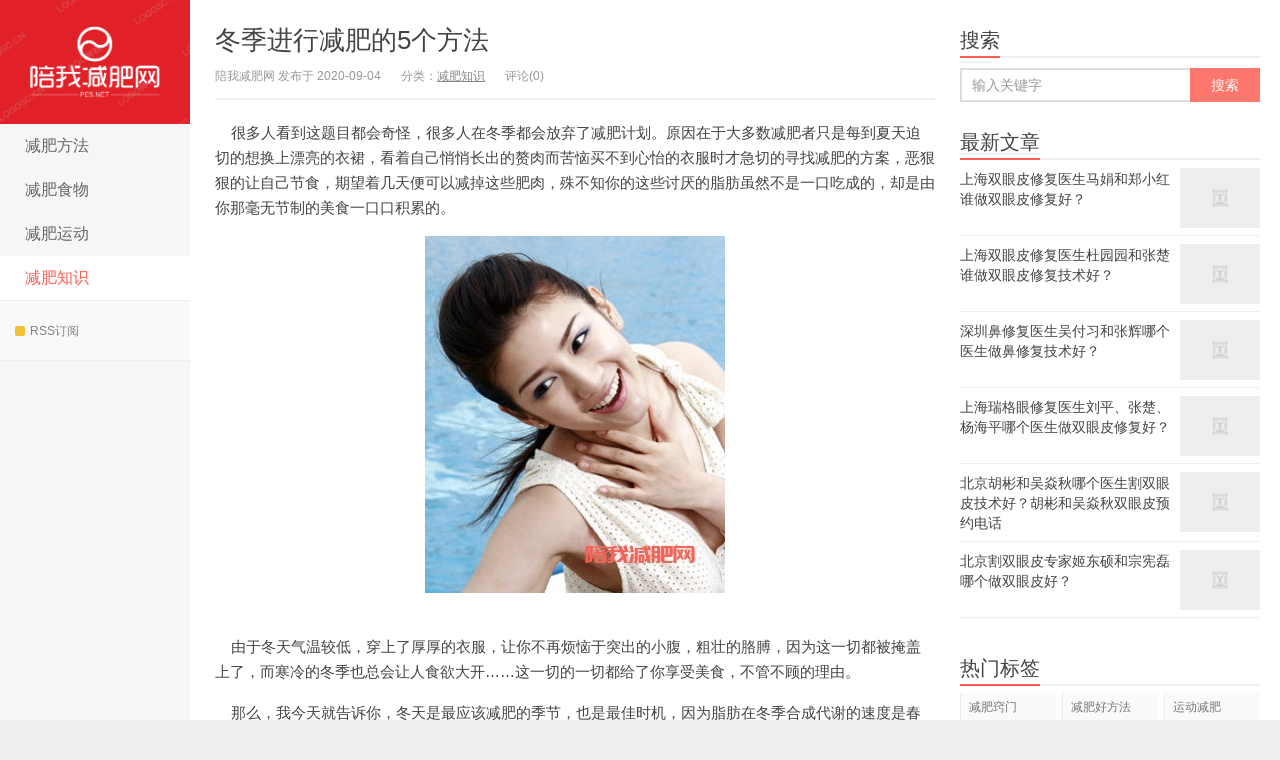

--- FILE ---
content_type: text/html; charset=UTF-8
request_url: http://www.pe5.net/article/5871.html
body_size: 7804
content:
<!DOCTYPE HTML>
<html>
<head>
<meta charset="UTF-8">
<meta http-equiv="X-UA-Compatible" content="IE=11,IE=10,IE=9,IE=8">
<meta name="viewport" content="width=device-width, initial-scale=1.0, user-scalable=0, minimum-scale=1.0, maximum-scale=1.0">
<meta http-equiv="Cache-Control" content="no-siteapp">
<title>冬季进行减肥的5个方法-陪我减肥网</title>
<link rel='dns-prefetch' href='//s.w.org' />
<link rel="alternate" type="application/rss+xml" title="陪我减肥网 &raquo; 冬季进行减肥的5个方法评论Feed" href="http://www.pe5.net/article/5871.html/feed" />
		<script type="text/javascript">
			window._wpemojiSettings = {"baseUrl":"https:\/\/s.w.org\/images\/core\/emoji\/13.0.0\/72x72\/","ext":".png","svgUrl":"https:\/\/s.w.org\/images\/core\/emoji\/13.0.0\/svg\/","svgExt":".svg","source":{"concatemoji":"http:\/\/www.pe5.net\/wp-includes\/js\/wp-emoji-release.min.js?ver=5.5.3"}};
			!function(e,a,t){var r,n,o,i,p=a.createElement("canvas"),s=p.getContext&&p.getContext("2d");function c(e,t){var a=String.fromCharCode;s.clearRect(0,0,p.width,p.height),s.fillText(a.apply(this,e),0,0);var r=p.toDataURL();return s.clearRect(0,0,p.width,p.height),s.fillText(a.apply(this,t),0,0),r===p.toDataURL()}function l(e){if(!s||!s.fillText)return!1;switch(s.textBaseline="top",s.font="600 32px Arial",e){case"flag":return!c([127987,65039,8205,9895,65039],[127987,65039,8203,9895,65039])&&(!c([55356,56826,55356,56819],[55356,56826,8203,55356,56819])&&!c([55356,57332,56128,56423,56128,56418,56128,56421,56128,56430,56128,56423,56128,56447],[55356,57332,8203,56128,56423,8203,56128,56418,8203,56128,56421,8203,56128,56430,8203,56128,56423,8203,56128,56447]));case"emoji":return!c([55357,56424,8205,55356,57212],[55357,56424,8203,55356,57212])}return!1}function d(e){var t=a.createElement("script");t.src=e,t.defer=t.type="text/javascript",a.getElementsByTagName("head")[0].appendChild(t)}for(i=Array("flag","emoji"),t.supports={everything:!0,everythingExceptFlag:!0},o=0;o<i.length;o++)t.supports[i[o]]=l(i[o]),t.supports.everything=t.supports.everything&&t.supports[i[o]],"flag"!==i[o]&&(t.supports.everythingExceptFlag=t.supports.everythingExceptFlag&&t.supports[i[o]]);t.supports.everythingExceptFlag=t.supports.everythingExceptFlag&&!t.supports.flag,t.DOMReady=!1,t.readyCallback=function(){t.DOMReady=!0},t.supports.everything||(n=function(){t.readyCallback()},a.addEventListener?(a.addEventListener("DOMContentLoaded",n,!1),e.addEventListener("load",n,!1)):(e.attachEvent("onload",n),a.attachEvent("onreadystatechange",function(){"complete"===a.readyState&&t.readyCallback()})),(r=t.source||{}).concatemoji?d(r.concatemoji):r.wpemoji&&r.twemoji&&(d(r.twemoji),d(r.wpemoji)))}(window,document,window._wpemojiSettings);
		</script>
		<style type="text/css">
img.wp-smiley,
img.emoji {
	display: inline !important;
	border: none !important;
	box-shadow: none !important;
	height: 1em !important;
	width: 1em !important;
	margin: 0 .07em !important;
	vertical-align: -0.1em !important;
	background: none !important;
	padding: 0 !important;
}
</style>
	<link rel='stylesheet' id='wp-block-library-css'  href='http://www.pe5.net/wp-includes/css/dist/block-library/style.min.css?ver=5.5.3' type='text/css' media='all' />
<link rel='stylesheet' id='main-css'  href='http://www.pe5.net/wp-content/themes/wordpress78/style.css?ver=4.1' type='text/css' media='all' />
<script type='text/javascript' src='http://www.pe5.net/wp-content/themes/wordpress78/js/jquery.js?ver=4.1' id='jquery-js'></script>
<link rel="https://api.w.org/" href="http://www.pe5.net/wp-json/" /><link rel="alternate" type="application/json" href="http://www.pe5.net/wp-json/wp/v2/posts/5871" /><link rel="EditURI" type="application/rsd+xml" title="RSD" href="http://www.pe5.net/xmlrpc.php?rsd" />
<link rel="wlwmanifest" type="application/wlwmanifest+xml" href="http://www.pe5.net/wp-includes/wlwmanifest.xml" /> 
<link rel='prev' title='11个冬季减肥秘籍' href='http://www.pe5.net/article/5868.html' />
<link rel='next' title='食物气味中存在饱腹感成分' href='http://www.pe5.net/article/5873.html' />
<link rel="canonical" href="http://www.pe5.net/article/5871.html" />
<link rel='shortlink' href='http://www.pe5.net/?p=5871' />
<link rel="alternate" type="application/json+oembed" href="http://www.pe5.net/wp-json/oembed/1.0/embed?url=http%3A%2F%2Fwww.pe5.net%2Farticle%2F5871.html" />
<link rel="alternate" type="text/xml+oembed" href="http://www.pe5.net/wp-json/oembed/1.0/embed?url=http%3A%2F%2Fwww.pe5.net%2Farticle%2F5871.html&#038;format=xml" />
<meta name="keywords" content="减肥窍门, 减肥知识">
<meta name="description" content="&nbsp;&nbsp;&nbsp;&nbsp;很多人看到这题目都会奇怪，很多人在冬季都会放弃了减肥计划。原因在于大多数减肥者只是每到夏天迫切的想换上漂亮的衣裙">
<link rel="icon" href="http://www.pe5.net/wp-content/uploads/2020/07/cropped-1-32x32.png" sizes="32x32" />
<link rel="icon" href="http://www.pe5.net/wp-content/uploads/2020/07/cropped-1-192x192.png" sizes="192x192" />
<link rel="apple-touch-icon" href="http://www.pe5.net/wp-content/uploads/2020/07/cropped-1-180x180.png" />
<meta name="msapplication-TileImage" content="http://www.pe5.net/wp-content/uploads/2020/07/cropped-1-270x270.png" />
<link rel="shortcut icon" href="http://www.pe5.net/favicon.ico">
<!--[if lt IE 9]><script src="http://www.pe5.net/wp-content/themes/wordpress78/js/html5.js"></script><![endif]-->
</head>
<body class="post-template-default single single-post postid-5871 single-format-standard search_not ui-c3">
<section class="container">
<header class="header">
	<div class="logo"><a href="http://www.pe5.net" title="陪我减肥网-减肥方式-瘦身运动-减肥食物-减肥知识">陪我减肥网</a></div>	<ul class="nav"><li id="menu-item-18" class="menu-item menu-item-type-taxonomy menu-item-object-category menu-item-18"><a href="http://www.pe5.net/article/category/jianfeifangfa">减肥方法</a></li>
<li id="menu-item-19" class="menu-item menu-item-type-taxonomy menu-item-object-category menu-item-19"><a href="http://www.pe5.net/article/category/jianfeishiwu">减肥食物</a></li>
<li id="menu-item-20" class="menu-item menu-item-type-taxonomy menu-item-object-category menu-item-20"><a href="http://www.pe5.net/article/category/jianfeiyundong">减肥运动</a></li>
<li id="menu-item-21" class="menu-item menu-item-type-taxonomy menu-item-object-category current-post-ancestor current-menu-parent current-post-parent menu-item-21"><a href="http://www.pe5.net/article/category/jianfeizhishi">减肥知识</a></li>
</ul>			<div class="feeds">
					<a class="feed feed-rss" rel="external nofollow" href="http://www.pe5.net/index.php/feed/" target="_blank"><i></i>RSS订阅</a>
			</div>
	<div class="slinks">
			</div>

	</header>
<div class="content-wrap">
	<div class="content">
				<header class="article-header">
			<h1 class="article-title"><a href="http://www.pe5.net/article/5871.html">冬季进行减肥的5个方法</a></h1>
			<ul class="article-meta">
								<li>陪我减肥网 发布于 2020-09-04</li>
				<li>分类：<a href="http://www.pe5.net/article/category/jianfeizhishi" rel="category tag">减肥知识</a></li>
								<li></li>
				<li>评论(0)</li>
				<li></li>
			</ul>
		</header>
				<article class="article-content">
		   			<p>&nbsp;&nbsp;&nbsp;&nbsp;很多人看到这题目都会奇怪，很多人在冬季都会放弃了减肥计划。原因在于大多数减肥者只是每到夏天迫切的想换上漂亮的衣裙，看着自己悄悄长出的赘肉而苦恼买不到心怡的衣服时才急切的寻找减肥的方案，恶狠狠的让自己节食，期望着几天便可以减掉这些肥肉，殊不知你的这些讨厌的脂肪虽然不是一口吃成的，却是由你那毫无节制的美食一口口积累的。 </p>
<p><img loading="lazy" class="alignnone size-full wp-image-5870" src="http://www.pe5.net/wp-content/uploads/2020/09/0056420.jpg" width="300" height="357" srcset="http://www.pe5.net/wp-content/uploads/2020/09/0056420.jpg 300w, http://www.pe5.net/wp-content/uploads/2020/09/0056420-252x300.jpg 252w" sizes="(max-width: 300px) 100vw, 300px" />&nbsp;</p>
<p>&nbsp;&nbsp;&nbsp;&nbsp;由于冬天气温较低，穿上了厚厚的衣服，让你不再烦恼于突出的小腹，粗壮的胳膊，因为这一切都被掩盖上了，而寒冷的冬季也总会让人食欲大开……这一切的一切都给了你享受美食，不管不顾的理由。 </p>
<p>&nbsp;&nbsp;&nbsp;&nbsp;那么，我今天就告诉你，冬天是最应该减肥的季节，也是最佳时机，因为脂肪在冬季合成代谢的速度是春夏季的2～4倍，而脂肪分解代谢的速度却低于春夏的10%，这无疑会导致脂肪堆积增厚，若此时不注意，那么经历了春天再到夏天，你的体重就很难减下去。很多人会有这样的经历，到了夏天就减肥，减来减去体重也许减轻了，也许在根本就没减轻多少时又到了秋天，到了冬天，好不容易减掉的一些脂肪再度回来。。就这样，年复一年，周而复始，导致你的减肥计划年年进行，年年不成功。看到这，你会明白了。是的，冬季减肥是重中之重！其实冬季减肥的方法很多，而不是通常认为的冬季很难减肥。 </p>
<p><strong>&nbsp;&nbsp;&nbsp;&nbsp;心里提醒，甩掉借口</strong> </p>
<p>&nbsp;&nbsp;&nbsp;&nbsp;当你又给自己找理由时，当你面对美食时频频伸筷子时，不妨对着镜子看看自己，是否又胖了些，若再这样一顿没关系，明天再减肥的告诉自己，到了春天自己还能不能穿下原来的裤子，是不是又要经历痛苦的减肥经历？是不是为了这一餐，在未来的一段时间而放弃所有的美食？此时，你需要告诉自己：我不要再胖了，我要在明年第一时间穿上漂亮的衣裙秀自己，让姐妹们惊呼你的身材何时发生的变化。 </p>
<p><strong>&nbsp;&nbsp;&nbsp;&nbsp;冬季进补，适可而止</strong> </p>
<p>&nbsp;&nbsp;&nbsp;&nbsp;选择冬季进补的人很多，原因在于冬季易发生各种疾病，并增加热量抵抗寒冷。可是如果这个进补没有度，没有合适的方式，那么很容易让你的脂肪一增再增。在选择进补的食物时，我们可以选择一些脂肪较少的，比如鸡肉和蘑菇，鸭肉于板栗，羊肉和冬瓜，狗肉和豆腐等等。。而即使这样，你也不必吃进去过多，或者经常食用，另外减肥的朋友可以把这些进补的食物放在中午食用。 </p>
<p><strong>&nbsp;&nbsp;&nbsp;&nbsp;减少聚餐，清淡饮食</strong> </p>
<p>&nbsp;&nbsp;&nbsp;&nbsp;不要因为冬天气温较低就放弃了营养又美味的蔬菜类，而多吃肉类 ，尤其是很多人觉得冬季较冷不应再吃凉拌菜。其实在冬季更应该多吃蔬菜，现在的菜式上有很大的选择，几乎所有的青菜都可以买到，蔬菜不仅可以让我们减少脂肪的收入，还可以让赶走冬季的干燥，让你的皮肤看起来更加光彩照人，其所含的各种营养素 更是可以帮助你预防感冒，如维生素C等。另外蔬菜里面所富含的膳食纤维可以降低血脂浓度，还可帮助清除体内垃圾和油脂，平衡酸碱度，是减肥美容健体的最佳食物。 </p>
<p>&nbsp;&nbsp;&nbsp;&nbsp;除此之外，要多喝点热水，加速体内的代谢功能，促进肠蠕动，让你保持皮肤滋润，帮助瘦身，增加免疫力。适量的补充水果。 </p>
<p><strong>&nbsp;&nbsp;&nbsp;&nbsp;增加运动，增加代谢</strong> </p>
<p>&nbsp;&nbsp;&nbsp;&nbsp;冬季人体的代谢率开始降低，如果你此时再放弃运动，那么势必会让你的脂肪舒服的在你体内安营扎寨。所以你要做的不是停止运动，而是适当的增加，由每天的至少30分钟增加到40分钟以上。这样才会让你加快你的代谢率，并加速燃烧脂肪。。也会让你在这个寒冷的冬天增加些温度，增强免疫力及心肺功能。使你可以健康的瘦身，线条更加匀称美丽，气色红润有光泽。 </p>
<p>&nbsp;&nbsp;&nbsp;&nbsp;最佳办法：每天早上慢跑或者快走40分钟以上，找个同伴一起，这样会变得有趣味的多，有了相互监督，也会让你更有动力。看完了这些，是不是很容易呢？那么，你还在等什么呢，告别肥胖就从这个冬天开始吧。</p>
<p class="post-copyright">未经允许不得转载：<a href="http://www.pe5.net">陪我减肥网</a> &raquo; <a href="http://www.pe5.net/article/5871.html">冬季进行减肥的5个方法</a></p>					</article>
						<div class="article-social">
								</div>
		<div class="action-share bdsharebuttonbox">
			分享到：<a class="bds_qzone" data-cmd="qzone"></a><a class="bds_tsina" data-cmd="tsina"></a><a class="bds_weixin" data-cmd="weixin"></a><a class="bds_tqq" data-cmd="tqq"></a><a class="bds_sqq" data-cmd="sqq"></a><a class="bds_bdhome" data-cmd="bdhome"></a><a class="bds_tqf" data-cmd="tqf"></a><a class="bds_renren" data-cmd="renren"></a><a class="bds_diandian" data-cmd="diandian"></a><a class="bds_youdao" data-cmd="youdao"></a><a class="bds_ty" data-cmd="ty"></a><a class="bds_kaixin001" data-cmd="kaixin001"></a><a class="bds_taobao" data-cmd="taobao"></a><a class="bds_douban" data-cmd="douban"></a><a class="bds_fbook" data-cmd="fbook"></a><a class="bds_twi" data-cmd="twi"></a><a class="bds_mail" data-cmd="mail"></a><a class="bds_copy" data-cmd="copy"></a><a class="bds_more" data-cmd="more">更多</a> (<a class="bds_count" data-cmd="count"></a>)		</div>
		<div class="article-tags">
			标签：<a href="http://www.pe5.net/article/tag/%e5%87%8f%e8%82%a5%e7%aa%8d%e9%97%a8" rel="tag">减肥窍门</a>		</div>
		<nav class="article-nav">
			<span class="article-nav-prev">上一篇<br><a href="http://www.pe5.net/article/5868.html" rel="prev">11个冬季减肥秘籍</a></span>
			<span class="article-nav-next">下一篇<br><a href="http://www.pe5.net/article/5873.html" rel="next">食物气味中存在饱腹感成分</a></span>
		</nav>
				<div class="relates relates-model-thumb"><h3 class="title"><strong>相关推荐</strong></h3><ul><li><a href="http://www.pe5.net/article/6737.html"><span><img data-original="http://www.pe5.net/wp-content/uploads/2020/09/2f5c415dc24f06e50026114404192b87.jpg" class="thumb"/></span>绷带减肥 勒出的全都是水</a></li><li><a href="http://www.pe5.net/article/6729.html"><span><img data-original="http://www.pe5.net/wp-content/themes/wordpress78/images/thumbnail.png" class="thumb"/></span>减肥方法一对一 找准合适的</a></li><li><a href="http://www.pe5.net/article/6734.html"><span><img data-original="http://www.pe5.net/wp-content/uploads/2020/09/1ae8a2b8b7352c649fc81d72716fc139.jpg" class="thumb"/></span>10大原因 减肥效果总不明显</a></li><li><a href="http://www.pe5.net/article/6727.html"><span><img data-original="http://www.pe5.net/wp-content/uploads/2020/09/77c2988645cbb8be753c4ad6205ea6c8.jpg" class="thumb"/></span>生活减肥三个有效偏方</a></li><li><a href="http://www.pe5.net/article/6724.html"><span><img data-original="http://www.pe5.net/wp-content/themes/wordpress78/images/thumbnail.png" class="thumb"/></span>女大学生因减肥患上贪食症</a></li><li><a href="http://www.pe5.net/article/6725.html"><span><img data-original="http://www.pe5.net/wp-content/themes/wordpress78/images/thumbnail.png" class="thumb"/></span>肥胖主因是遗传 多运动可减肥</a></li><li><a href="http://www.pe5.net/article/6719.html"><span><img data-original="http://www.pe5.net/wp-content/uploads/2020/09/3c16618de1da08adf2452cc3be1bb7ce.jpg" class="thumb"/></span>5种方法让你真正提高代谢速度 变成易瘦体质</a></li><li><a href="http://www.pe5.net/article/6722.html"><span><img data-original="http://www.pe5.net/wp-content/uploads/2020/09/1d4d2b75e1bc4d0ca73cc4cd943b6f65.jpg" class="thumb"/></span>一个月减十斤的瘦身规则 做到就能瘦</a></li></ul></div>							</div>
</div>
<aside class="sidebar">	
<div class="widget widget_searchbox"><h3 class="title"><strong>搜索</strong></h3><form method="get" class="search-form" action="http://www.pe5.net/" ><input class="form-control" name="s" type="text" placeholder="输入关键字" value=""><input class="btn" type="submit" value="搜索"></form></div><div class="widget widget_postlist"><h3 class="title"><strong>最新文章</strong></h3><ul class="items-01">		<li><a href="http://www.pe5.net/article/15164.html"><span class="thumbnail"><img data-original="" class="thumb"/></span><span class="text">上海双眼皮修复医生马娟和郑小红谁做双眼皮修复好？</span></a></li>
				<li><a href="http://www.pe5.net/article/15162.html"><span class="thumbnail"><img data-original="" class="thumb"/></span><span class="text">上海双眼皮修复医生杜园园和张楚谁做双眼皮修复技术好？</span></a></li>
				<li><a href="http://www.pe5.net/article/15160.html"><span class="thumbnail"><img data-original="" class="thumb"/></span><span class="text">深圳鼻修复医生吴付习和张辉哪个医生做鼻修复技术好？</span></a></li>
				<li><a href="http://www.pe5.net/article/15158.html"><span class="thumbnail"><img data-original="" class="thumb"/></span><span class="text">上海瑞格眼修复医生刘平、张楚、杨海平哪个医生做双眼皮修复好？</span></a></li>
				<li><a href="http://www.pe5.net/article/15156.html"><span class="thumbnail"><img data-original="" class="thumb"/></span><span class="text">北京胡彬和吴焱秋哪个医生割双眼皮技术好？胡彬和吴焱秋双眼皮预约电话</span></a></li>
				<li><a href="http://www.pe5.net/article/15154.html"><span class="thumbnail"><img data-original="" class="thumb"/></span><span class="text">北京割双眼皮专家姬东硕和宗宪磊哪个做双眼皮好？</span></a></li>
		</ul></div><div class="widget widget_tags"><h3 class="title"><strong>热门标签</strong></h3><ul class="widget_tags_inner"><li><a title="929个话题" href="http://www.pe5.net/article/tag/%e5%87%8f%e8%82%a5%e7%aa%8d%e9%97%a8">减肥窍门</a></li><li><a title="645个话题" href="http://www.pe5.net/article/tag/%e5%87%8f%e8%82%a5%e5%a5%bd%e6%96%b9%e6%b3%95">减肥好方法</a></li><li><a title="509个话题" href="http://www.pe5.net/article/tag/%e8%bf%90%e5%8a%a8%e5%87%8f%e8%82%a5">运动减肥</a></li><li><a title="502个话题" href="http://www.pe5.net/article/tag/%e9%a5%ae%e9%a3%9f%e5%87%8f%e8%82%a5">饮食减肥</a></li><li><a title="428个话题" href="http://www.pe5.net/article/tag/%e5%87%8f%e8%82%a5%e5%b8%b8%e8%af%86">减肥常识</a></li><li><a title="348个话题" href="http://www.pe5.net/article/tag/%e5%81%a5%e5%ba%b7%e5%87%8f%e8%82%a5">健康减肥</a></li><li><a title="220个话题" href="http://www.pe5.net/article/tag/%e5%87%8f%e8%82%a5%e8%8f%9c%e8%b0%b1">减肥菜谱</a></li><li><a title="41个话题" href="http://www.pe5.net/article/tag/%e5%87%8f%e8%82%a5%e6%96%b9%e6%b3%95">减肥方法</a></li><li><a title="23个话题" href="http://www.pe5.net/article/tag/%e5%87%8f%e8%82%a5%e9%a3%9f%e8%b0%b1">减肥食谱</a></li><li><a title="19个话题" href="http://www.pe5.net/article/tag/%e5%bf%ab%e9%80%9f%e7%98%a6%e8%ba%ab">快速瘦身</a></li><li><a title="19个话题" href="http://www.pe5.net/article/tag/%e8%b7%91%e6%ad%a5%e5%87%8f%e8%82%a5">跑步减肥</a></li><li><a title="19个话题" href="http://www.pe5.net/article/tag/%e5%87%8f%e8%82%a5%e6%97%a9%e9%a4%90">减肥早餐</a></li><li><a title="18个话题" href="http://www.pe5.net/article/tag/%e5%86%ac%e5%ad%a3%e5%87%8f%e8%82%a5%e6%96%b9%e6%b3%95">冬季减肥方法</a></li><li><a title="18个话题" href="http://www.pe5.net/article/tag/%e8%b7%b3%e7%bb%b3%e5%87%8f%e8%82%a5">跳绳减肥</a></li><li><a title="17个话题" href="http://www.pe5.net/article/tag/%e5%a4%8f%e5%ad%a3%e5%87%8f%e8%82%a5%e6%96%b9%e6%b3%95">夏季减肥方法</a></li><li><a title="16个话题" href="http://www.pe5.net/article/tag/%e5%87%8f%e8%82%a5%e6%99%9a%e9%a4%90">减肥晚餐</a></li><li><a title="11个话题" href="http://www.pe5.net/article/tag/%e5%87%8f%e8%82%a5%e5%8d%88%e9%a4%90">减肥午餐</a></li><li><a title="10个话题" href="http://www.pe5.net/article/tag/%e6%b8%b8%e6%b3%b3%e5%87%8f%e8%82%a5">游泳减肥</a></li><li><a title="10个话题" href="http://www.pe5.net/article/tag/%e5%87%8f%e8%82%a5%e9%a3%9f%e7%89%a9">减肥食物</a></li><li><a title="6个话题" href="http://www.pe5.net/article/tag/%e6%8c%89%e6%91%a9%e5%87%8f%e8%82%a5">按摩减肥</a></li><li><a title="4个话题" href="http://www.pe5.net/article/tag/%e5%87%8f%e8%82%a5%e8%af%af%e5%8c%ba">减肥误区</a></li><li><a title="4个话题" href="http://www.pe5.net/article/tag/%e4%b8%ad%e5%b9%b4%e5%87%8f%e8%82%a5">中年减肥</a></li><li><a title="4个话题" href="http://www.pe5.net/article/tag/%e4%b8%ad%e5%b9%b4%e5%87%8f%e8%82%a5%e6%96%b9%e6%b3%95">中年减肥方法</a></li><li><a title="4个话题" href="http://www.pe5.net/article/tag/%e7%98%a6%e8%85%b0%e6%96%b9%e6%b3%95">瘦腰方法</a></li></ul></div><div class="widget widget_text">			<div class="textwidget"><p><script type="text/javascript" src="//js.users.51.la/20976145.js"></script></p>
</div>
		</div></aside><footer class="footer">
    &copy; 2026 <a href="http://www.pe5.net">陪我减肥网</a> &nbsp; 本站所有内容均来自网络，有关侵权删帖等问题请发送邮件至：10860328#qq.com；网站出租出售广告业务合作请咨询QQ：10860328 &nbsp; <a href="http://www.pe5.net/sitemap.xml">网站地图</a>
    </footer>
</section>

<script>
window.jui = {
	uri: 'http://www.pe5.net/wp-content/themes/wordpress78',
	roll: '1 2',
	ajaxpager: '0'
}
</script>
<script type='text/javascript' src='http://www.pe5.net/wp-content/themes/wordpress78/js/bootstrap.js?ver=4.1' id='_bootstrap-js'></script>
<script type='text/javascript' src='http://www.pe5.net/wp-content/themes/wordpress78/js/custom.js?ver=4.1' id='_custom-js'></script>
<script type='text/javascript' src='http://www.pe5.net/wp-includes/js/wp-embed.min.js?ver=5.5.3' id='wp-embed-js'></script>
</body>
</html>

--- FILE ---
content_type: text/css
request_url: http://www.pe5.net/wp-content/themes/wordpress78/style.css?ver=4.1
body_size: 19277
content:
/* 
	Theme Name: xiu
  Theme URL: http://www.daqianduan.com/theme/xiu/
  Description: xiu主题（付费） 技术支持：<a href="http://www.daqianduan.com">大前端</a>
  Author: 浩子
  Author URI: http://www.daqianduan.com
  Version: 4.1
*/

html{font-family:sans-serif;-webkit-text-size-adjust:100%;-ms-text-size-adjust:100%}body{margin:0}article,aside,details,figcaption,figure,footer,header,hgroup,main,nav,section,summary{display:block}audio,canvas,progress,video{display:inline-block;vertical-align:baseline}audio:not([controls]){display:none;height:0}[hidden],template{display:none}a{background:transparent}a:active,a:hover{outline:0}abbr[title]{border-bottom:1px dotted}b,strong{font-weight:bold}dfn{font-style:italic}h1{margin:.67em 0;font-size:2em}mark{color:#000;background:#ff0}small{font-size:80%}sub,sup{position:relative;font-size:75%;line-height:0;vertical-align:baseline}sup{top:-.5em}sub{bottom:-.25em}img{border:0}svg:not(:root){overflow:hidden}figure{margin:1em 40px}hr{height:0;-moz-box-sizing:content-box; box-sizing:content-box}pre{overflow:auto}code,kbd,pre,samp{font-family:monospace, monospace;font-size:1em}button,input,optgroup,select,textarea{margin:0;font:inherit;color:inherit}button{overflow:visible}button,select{text-transform:none}button,html input[type="button"],input[type="reset"],input[type="submit"]{-webkit-appearance:button;cursor:pointer}button[disabled],html input[disabled]{cursor:default}button::-moz-focus-inner,input::-moz-focus-inner{padding:0;border:0}input{line-height:normal}input[type="checkbox"],input[type="radio"]{box-sizing:border-box;padding:0}input[type="number"]::-webkit-inner-spin-button,input[type="number"]::-webkit-outer-spin-button{height:auto}input[type="search"]{-webkit-box-sizing:content-box;-moz-box-sizing:content-box;box-sizing:content-box;-webkit-appearance:textfield}input[type="search"]::-webkit-search-cancel-button,input[type="search"]::-webkit-search-decoration{-webkit-appearance:none}fieldset{padding:.35em .625em .75em;margin:0 2px;border:1px solid #c0c0c0}legend{padding:0;border:0}textarea{overflow:auto}optgroup{font-weight:bold}table{border-spacing:0;border-collapse:collapse}td,th{padding:0}@media print{*{color:#000 !important;text-shadow:none !important;background:transparent !important;box-shadow:none !important}a,a:visited{text-decoration:underline}a[href]:after{content:" (" attr(href) ")"}abbr[title]:after{content:" (" attr(title) ")"}a[href^="javascript:"]:after,a[href^="#"]:after{content:""}pre,blockquote{border:1px solid #999;page-break-inside:avoid}thead{display:table-header-group}tr,img{page-break-inside:avoid}img{max-width:100% !important}p,h2,h3{orphans:3;widows:3}h2,h3{page-break-after:avoid}select{background:#fff !important}.navbar{display:none}.table td,.table th{background-color:#fff !important}.btn > .caret,.dropup > .btn > .caret{border-top-color:#000 !important}.label{border:1px solid #000}.table{border-collapse:collapse !important}.table-bordered th,.table-bordered td{border:1px solid #ddd !important}}
*{-webkit-box-sizing:border-box;-moz-box-sizing:border-box;box-sizing:border-box}
*:before,
*:after{-webkit-box-sizing:border-box;-moz-box-sizing:border-box;box-sizing:border-box}
html{font-size:62.5%;-webkit-tap-highlight-color:rgba(0, 0, 0, 0)}
body{font-family:"Helvetica Neue", Helvetica, Arial, sans-serif;font-size:14px;line-height:1.42857143;color:#333;background-color:#fff}
input,
button,
select,
textarea{font-family:inherit;font-size:inherit;line-height:inherit}
a{color:#428bca;text-decoration:none;}
a:hover,
a:focus{color:#2a6496;text-decoration:underline}
a:focus{outline: none;}
figure{margin:0}
img{vertical-align:middle;max-width: 100%;max-height: 100% !important;}
hr{margin-top:20px;margin-bottom:20px;border:0;border-top:1px solid #eee}
.sr-only{position:absolute;width:1px;height:1px;padding:0;margin:-1px;overflow:hidden;clip:rect(0, 0, 0, 0);border:0}
h1,h2,h3,h4,h5,h6,.h1,.h2,.h3,.h4,.h5,.h6{font-family:inherit;font-weight:500;line-height:1.1;color:inherit}
h1 small,h2 small,h3 small,h4 small,h5 small,h6 small,.h1 small,.h2 small,.h3 small,.h4 small,.h5 small,.h6 small,h1 .small,h2 .small,h3 .small,h4 .small,h5 .small,h6 .small,.h1 .small,.h2 .small,.h3 .small,.h4 .small,.h5 .small,.h6 .small{font-weight:normal;line-height:1;color:#999}
h1,.h1,h2,.h2,h3,.h3{margin-top:20px;margin-bottom:10px}h1 small,.h1 small,h2 small,.h2 small,h3 small,.h3 small,h1 .small,.h1 .small,h2 .small,.h2 .small,h3 .small,.h3 .small{font-size:65%}h4,.h4,h5,.h5,h6,.h6{margin-top:10px;margin-bottom:10px}h4 small,.h4 small,h5 small,.h5 small,h6 small,.h6 small,h4 .small,.h4 .small,h5 .small,.h5 .small,h6 .small,.h6 .small{font-size:75%}h1,.h1{font-size:36px}h2,.h2{font-size:30px}h3,.h3{font-size:24px}h4,.h4{font-size:18px}h5,.h5{font-size:14px}h6,.h6{font-size:12px}
p{margin:0 0 10px}
.lead{margin-bottom:20px;font-size:16px;font-weight:200;line-height:1.4}
@media (min-width:768px){
  .lead{font-size:21px}
}
small,
.small{font-size:85%}
cite{font-style:normal}
.text-left{text-align:left}
.text-right{text-align:right}
.text-center{text-align:center}
.text-justify{text-align:justify}
.text-muted{color:#999}
.text-primary{color:#428bca}
a.text-primary:hover{color:#3071a9}
.text-success{color:#3c763d}
a.text-success:hover{color:#2b542c}
.text-info{color:#31708f}
a.text-info:hover{color:#245269}
.text-warning{color:#8a6d3b}
a.text-warning:hover{color:#66512c}
.text-danger{color:#a94442}
a.text-danger:hover{color:#843534}
.bg-primary{color:#fff;background-color:#428bca}
a.bg-primary:hover{background-color:#3071a9}
.bg-success{background-color:#dff0d8}
a.bg-success:hover{background-color:#c1e2b3}
.bg-info{background-color:#d9edf7}
a.bg-info:hover{background-color:#afd9ee}
.bg-warning{background-color:#fcf8e3}
a.bg-warning:hover{background-color:#f7ecb5}
.bg-danger{background-color:#f2dede}
a.bg-danger:hover{background-color:#e4b9b9}
.page-header{padding-bottom:9px;margin:40px 0 20px;border-bottom:1px solid #eee}
ul,
ol{margin-top:0;margin-bottom:10px}
ul ul,
ol ul,
ul ol,
ol ol{margin-bottom:0}
.list-unstyled{padding-left:0;list-style:none}
.list-inline{padding-left:0;margin-left:-5px;list-style:none}
.list-inline > li{display:inline-block;padding-right:5px;padding-left:5px}
dl{margin-top:0;margin-bottom:20px}
dt,
dd{line-height:1.42857143}
dt{font-weight:bold}
dd{margin-left:0}
@media (min-width:768px){
  .dl-horizontal dt{float:left;width:160px;overflow:hidden;clear:left;text-align:right;text-overflow:ellipsis;white-space:nowrap}
  .dl-horizontal dd{margin-left:180px}
}
abbr[title],
abbr[data-original-title]{cursor:help;border-bottom:1px dotted #999}
.initialism{font-size:90%;text-transform:uppercase}
blockquote{padding:10px 20px;margin:0 0 20px;font-size:17.5px;border-left:5px solid #eee}
blockquote p:last-child,
blockquote ul:last-child,
blockquote ol:last-child{margin-bottom:0}
blockquote footer,
blockquote small,
blockquote .small{display:block;font-size:80%;line-height:1.42857143;color:#999}
blockquote footer:before,
blockquote small:before,
blockquote .small:before{content:'\2014 \00A0'}
.blockquote-reverse,
blockquote.pull-right{padding-right:15px;padding-left:0;text-align:right;border-right:5px solid #eee;border-left:0}
.blockquote-reverse footer:before,
blockquote.pull-right footer:before,
.blockquote-reverse small:before,
blockquote.pull-right small:before,
.blockquote-reverse .small:before,
blockquote.pull-right .small:before{content:''}
.blockquote-reverse footer:after,
blockquote.pull-right footer:after,
.blockquote-reverse small:after,
blockquote.pull-right small:after,
.blockquote-reverse .small:after,
blockquote.pull-right .small:after{content:'\00A0 \2014'}
blockquote:before,
blockquote:after{content:""}
address{margin-bottom:20px;font-style:normal;line-height:1.42857143}
code,
kbd,
pre,
samp{font-family:Menlo, Monaco, Consolas, "Courier New", monospace}
code{padding:2px 4px;font-size:90%;color:#c7254e;white-space:nowrap;background-color:#f9f2f4;border-radius:4px}
kbd{padding:2px 4px;font-size:90%;color:#fff;background-color:#333;border-radius:3px;box-shadow:inset 0 -1px 0 rgba(0, 0, 0, .25)}
pre{display:block;padding:9.5px;margin:0 0 10px;font-size:13px;line-height:1.42857143;color:#333;word-wrap:break-word;background-color:#f5f5f5;border:1px solid #ccc;border-radius:4px}
pre code{padding:0;font-size:inherit;color:inherit;white-space:pre-wrap;background-color:transparent;border-radius:0}



fieldset{min-width:0;padding:0;margin:0;border:0}
legend{display:block;width:100%;padding:0;margin-bottom:20px;font-size:21px;line-height:inherit;color:#333;border:0;border-bottom:1px solid #e5e5e5}
label{display:inline-block;margin-bottom:5px;font-weight:bold}
input[type="search"]{-webkit-box-sizing:border-box; -moz-box-sizing:border-box;box-sizing:border-box}
input[type="radio"],
input[type="checkbox"]{margin:4px 0 0;margin-top:1px \9;/* IE8-9 */
  line-height:normal}
input[type="file"]{display:block}
input[type="range"]{display:block;width:100%}
select[multiple],
select[size]{height:auto}
input[type="file"]:focus,
input[type="radio"]:focus,
input[type="checkbox"]:focus{outline:thin dotted;outline:5px auto -webkit-focus-ring-color;outline-offset:-2px}
output{display:block;padding-top:7px;font-size:14px;line-height:1.42857143;color:#555}
.form-control{display:block;width:100%;height:34px;padding:6px 12px;font-size:14px;line-height:1.42857143;color:#555;background-color:#fff;background-image:none;border:1px solid #ccc;border-radius:4px;-webkit-box-shadow:inset 0 1px 1px rgba(0, 0, 0, .075);box-shadow:inset 0 1px 1px rgba(0, 0, 0, .075);-webkit-transition:border-color ease-in-out .15s, box-shadow ease-in-out .15s;transition:border-color ease-in-out .15s, box-shadow ease-in-out .15s}
.form-control:focus{border-color:#66afe9;outline:0;-webkit-box-shadow:inset 0 1px 1px rgba(0,0,0,.075), 0 0 8px rgba(102, 175, 233, .6);box-shadow:inset 0 1px 1px rgba(0,0,0,.075), 0 0 8px rgba(102, 175, 233, .6)}
.form-control::-moz-placeholder{color:#999;opacity:1}
.form-control:-ms-input-placeholder{color:#999}
.form-control::-webkit-input-placeholder{color:#999}
.form-control[disabled],
.form-control[readonly],
fieldset[disabled] .form-control{cursor:not-allowed;background-color:#eee;opacity:1}
textarea.form-control{height:auto}
input[type="search"]{-webkit-appearance:none}
input[type="date"]{line-height:34px}
.form-group{margin-bottom:15px}
.radio,
.checkbox{display:block;min-height:20px;padding-left:20px;margin-top:10px;margin-bottom:10px}
.radio label,
.checkbox label{display:inline;font-weight:normal;cursor:pointer}
.radio input[type="radio"],
.radio-inline input[type="radio"],
.checkbox input[type="checkbox"],
.checkbox-inline input[type="checkbox"]{float:left;margin-left:-20px}
.radio + .radio,
.checkbox + .checkbox{margin-top:-5px}
.radio-inline,
.checkbox-inline{display:inline-block;padding-left:20px;margin-bottom:0;font-weight:normal;vertical-align:middle;cursor:pointer}
.radio-inline + .radio-inline,
.checkbox-inline + .checkbox-inline{margin-top:0;margin-left:10px}
input[type="radio"][disabled],
input[type="checkbox"][disabled],
.radio[disabled],
.radio-inline[disabled],
.checkbox[disabled],
.checkbox-inline[disabled],
fieldset[disabled] input[type="radio"],
fieldset[disabled] input[type="checkbox"],
fieldset[disabled] .radio,
fieldset[disabled] .radio-inline,
fieldset[disabled] .checkbox,
fieldset[disabled] .checkbox-inline{cursor:not-allowed}
.input-sm{height:30px;padding:5px 10px;font-size:12px;line-height:1.5;border-radius:3px}
select.input-sm{height:30px;line-height:30px}
textarea.input-sm,
select[multiple].input-sm{height:auto}
.input-lg{height:46px;padding:10px 16px;font-size:18px;line-height:1.33;border-radius:6px}
select.input-lg{height:46px;line-height:46px}
textarea.input-lg,
select[multiple].input-lg{height:auto}
.has-feedback{position:relative}
.has-feedback .form-control{padding-right:42.5px}
.has-feedback .form-control-feedback{position:absolute;top:25px;right:0;display:block;width:34px;height:34px;line-height:34px;text-align:center}
.has-success .help-block,
.has-success .control-label,
.has-success .radio,
.has-success .checkbox,
.has-success .radio-inline,
.has-success .checkbox-inline{color:#3c763d}
.has-success .form-control{border-color:#3c763d;-webkit-box-shadow:inset 0 1px 1px rgba(0, 0, 0, .075);box-shadow:inset 0 1px 1px rgba(0, 0, 0, .075)}
.has-success .form-control:focus{border-color:#2b542c;-webkit-box-shadow:inset 0 1px 1px rgba(0, 0, 0, .075), 0 0 6px #67b168;box-shadow:inset 0 1px 1px rgba(0, 0, 0, .075), 0 0 6px #67b168}
.has-success .input-group-addon{color:#3c763d;background-color:#dff0d8;border-color:#3c763d}
.has-success .form-control-feedback{color:#3c763d}
.has-warning .help-block,
.has-warning .control-label,
.has-warning .radio,
.has-warning .checkbox,
.has-warning .radio-inline,
.has-warning .checkbox-inline{color:#8a6d3b}
.has-warning .form-control{border-color:#8a6d3b;-webkit-box-shadow:inset 0 1px 1px rgba(0, 0, 0, .075);box-shadow:inset 0 1px 1px rgba(0, 0, 0, .075)}
.has-warning .form-control:focus{border-color:#66512c;-webkit-box-shadow:inset 0 1px 1px rgba(0, 0, 0, .075), 0 0 6px #c0a16b;box-shadow:inset 0 1px 1px rgba(0, 0, 0, .075), 0 0 6px #c0a16b}
.has-warning .input-group-addon{color:#8a6d3b;background-color:#fcf8e3;border-color:#8a6d3b}
.has-warning .form-control-feedback{color:#8a6d3b}
.has-error .help-block,
.has-error .control-label,
.has-error .radio,
.has-error .checkbox,
.has-error .radio-inline,
.has-error .checkbox-inline{color:#a94442}
.has-error .form-control{border-color:#a94442;-webkit-box-shadow:inset 0 1px 1px rgba(0, 0, 0, .075);box-shadow:inset 0 1px 1px rgba(0, 0, 0, .075)}
.has-error .form-control:focus{border-color:#843534;-webkit-box-shadow:inset 0 1px 1px rgba(0, 0, 0, .075), 0 0 6px #ce8483;box-shadow:inset 0 1px 1px rgba(0, 0, 0, .075), 0 0 6px #ce8483}
.has-error .input-group-addon{color:#a94442;background-color:#f2dede;border-color:#a94442}
.has-error .form-control-feedback{color:#a94442}
.form-control-static{margin-bottom:0}
.help-block{display:block;margin-top:5px;margin-bottom:10px;color:#737373}
@media (min-width:768px){.form-inline .form-group{  display:inline-block;margin-bottom:0;vertical-align:middle;}
  .form-inline .form-control{  display:inline-block;width:auto;vertical-align:middle;}
  .form-inline .input-group > .form-control{  width:100%;}
  .form-inline .control-label{  margin-bottom:0;vertical-align:middle;}
  .form-inline .radio,
  .form-inline .checkbox{  display:inline-block;padding-left:0;margin-top:0;margin-bottom:0;vertical-align:middle;}
  .form-inline .radio input[type="radio"],
  .form-inline .checkbox input[type="checkbox"]{  float:none;margin-left:0;}
  .form-inline .has-feedback .form-control-feedback{  top:0;}
}
.form-horizontal .control-label,
.form-horizontal .radio,
.form-horizontal .checkbox,
.form-horizontal .radio-inline,
.form-horizontal .checkbox-inline{padding-top:7px;margin-top:0;margin-bottom:0}
.form-horizontal .radio,
.form-horizontal .checkbox{min-height:27px}
.form-horizontal .form-group{margin-right:-15px;margin-left:-15px}
.form-horizontal .form-control-static{padding-top:7px}
@media (min-width:768px){.form-horizontal .control-label{  text-align:right;}
}
.form-horizontal .has-feedback .form-control-feedback{top:0;right:15px}
.btn{display:inline-block;padding:6px 12px;margin-bottom:0;font-size:14px;font-weight:normal;line-height:1.42857143;text-align:center;white-space:nowrap;vertical-align:middle;cursor:pointer;-webkit-user-select:none; -moz-user-select:none;-ms-user-select:none;user-select:none;background-image:none;border:1px solid transparent;border-radius:4px}
.btn:focus,
.btn:active:focus,
.btn.active:focus{outline:thin dotted;outline:5px auto -webkit-focus-ring-color;outline-offset:-2px}
.btn:hover,
.btn:focus{color:#333;text-decoration:none}
.btn:active,
.btn.active{background-image:none;outline:0;-webkit-box-shadow:inset 0 3px 5px rgba(0, 0, 0, .125);box-shadow:inset 0 3px 5px rgba(0, 0, 0, .125)}
.btn.disabled,
.btn[disabled],
fieldset[disabled] .btn{pointer-events:none;cursor:not-allowed;filter:alpha(opacity=65);-webkit-box-shadow:none;box-shadow:none;opacity:.65}
.btn-default{color:#333;background-color:#fff;border-color:#ccc}
.btn-default:hover,
.btn-default:focus,
.btn-default:active,
.btn-default.active,
.open .dropdown-toggle.btn-default{color:#333;background-color:#ebebeb;border-color:#adadad}
.btn-default:active,
.btn-default.active,
.open .dropdown-toggle.btn-default{background-image:none}
.btn-default.disabled,
.btn-default[disabled],
fieldset[disabled] .btn-default,
.btn-default.disabled:hover,
.btn-default[disabled]:hover,
fieldset[disabled] .btn-default:hover,
.btn-default.disabled:focus,
.btn-default[disabled]:focus,
fieldset[disabled] .btn-default:focus,
.btn-default.disabled:active,
.btn-default[disabled]:active,
fieldset[disabled] .btn-default:active,
.btn-default.disabled.active,
.btn-default[disabled].active,
fieldset[disabled] .btn-default.active{background-color:#fff;border-color:#ccc}
.btn-default .badge{color:#fff;background-color:#333}
.btn-primary{color:#fff;background-color:#428bca;border-color:#357ebd}
.btn-primary:hover,
.btn-primary:focus,
.btn-primary:active,
.btn-primary.active,
.open .dropdown-toggle.btn-primary{color:#fff;background-color:#3276b1;border-color:#285e8e}
.btn-primary:active,
.btn-primary.active,
.open .dropdown-toggle.btn-primary{background-image:none}
.btn-primary.disabled,
.btn-primary[disabled],
fieldset[disabled] .btn-primary,
.btn-primary.disabled:hover,
.btn-primary[disabled]:hover,
fieldset[disabled] .btn-primary:hover,
.btn-primary.disabled:focus,
.btn-primary[disabled]:focus,
fieldset[disabled] .btn-primary:focus,
.btn-primary.disabled:active,
.btn-primary[disabled]:active,
fieldset[disabled] .btn-primary:active,
.btn-primary.disabled.active,
.btn-primary[disabled].active,
fieldset[disabled] .btn-primary.active{background-color:#428bca;border-color:#357ebd}
.btn-primary .badge{color:#428bca;background-color:#fff}
.btn-success{color:#fff;background-color:#5cb85c;border-color:#4cae4c}
.btn-success:hover,
.btn-success:focus,
.btn-success:active,
.btn-success.active,
.open .dropdown-toggle.btn-success{color:#fff;background-color:#47a447;border-color:#398439}
.btn-success:active,
.btn-success.active,
.open .dropdown-toggle.btn-success{background-image:none}
.btn-success.disabled,
.btn-success[disabled],
fieldset[disabled] .btn-success,
.btn-success.disabled:hover,
.btn-success[disabled]:hover,
fieldset[disabled] .btn-success:hover,
.btn-success.disabled:focus,
.btn-success[disabled]:focus,
fieldset[disabled] .btn-success:focus,
.btn-success.disabled:active,
.btn-success[disabled]:active,
fieldset[disabled] .btn-success:active,
.btn-success.disabled.active,
.btn-success[disabled].active,
fieldset[disabled] .btn-success.active{background-color:#5cb85c;border-color:#4cae4c}
.btn-success .badge{color:#5cb85c;background-color:#fff}
.btn-info{color:#fff;background-color:#5bc0de;border-color:#46b8da}
.btn-info:hover,
.btn-info:focus,
.btn-info:active,
.btn-info.active,
.open .dropdown-toggle.btn-info{color:#fff;background-color:#39b3d7;border-color:#269abc}
.btn-info:active,
.btn-info.active,
.open .dropdown-toggle.btn-info{background-image:none}
.btn-info.disabled,
.btn-info[disabled],
fieldset[disabled] .btn-info,
.btn-info.disabled:hover,
.btn-info[disabled]:hover,
fieldset[disabled] .btn-info:hover,
.btn-info.disabled:focus,
.btn-info[disabled]:focus,
fieldset[disabled] .btn-info:focus,
.btn-info.disabled:active,
.btn-info[disabled]:active,
fieldset[disabled] .btn-info:active,
.btn-info.disabled.active,
.btn-info[disabled].active,
fieldset[disabled] .btn-info.active{background-color:#5bc0de;border-color:#46b8da}
.btn-info .badge{color:#5bc0de;background-color:#fff}
.btn-warning{color:#fff;background-color:#f0ad4e;border-color:#eea236}
.btn-warning:hover,
.btn-warning:focus,
.btn-warning:active,
.btn-warning.active,
.open .dropdown-toggle.btn-warning{color:#fff;background-color:#ed9c28;border-color:#d58512}
.btn-warning:active,
.btn-warning.active,
.open .dropdown-toggle.btn-warning{background-image:none}
.btn-warning.disabled,
.btn-warning[disabled],
fieldset[disabled] .btn-warning,
.btn-warning.disabled:hover,
.btn-warning[disabled]:hover,
fieldset[disabled] .btn-warning:hover,
.btn-warning.disabled:focus,
.btn-warning[disabled]:focus,
fieldset[disabled] .btn-warning:focus,
.btn-warning.disabled:active,
.btn-warning[disabled]:active,
fieldset[disabled] .btn-warning:active,
.btn-warning.disabled.active,
.btn-warning[disabled].active,
fieldset[disabled] .btn-warning.active{background-color:#f0ad4e;border-color:#eea236}
.btn-warning .badge{color:#f0ad4e;background-color:#fff}
.btn-danger{color:#fff;background-color:#d9534f;border-color:#d43f3a}
.btn-danger:hover,
.btn-danger:focus,
.btn-danger:active,
.btn-danger.active,
.open .dropdown-toggle.btn-danger{color:#fff;background-color:#d2322d;border-color:#ac2925}
.btn-danger:active,
.btn-danger.active,
.open .dropdown-toggle.btn-danger{background-image:none}
.btn-danger.disabled,
.btn-danger[disabled],
fieldset[disabled] .btn-danger,
.btn-danger.disabled:hover,
.btn-danger[disabled]:hover,
fieldset[disabled] .btn-danger:hover,
.btn-danger.disabled:focus,
.btn-danger[disabled]:focus,
fieldset[disabled] .btn-danger:focus,
.btn-danger.disabled:active,
.btn-danger[disabled]:active,
fieldset[disabled] .btn-danger:active,
.btn-danger.disabled.active,
.btn-danger[disabled].active,
fieldset[disabled] .btn-danger.active{background-color:#d9534f;border-color:#d43f3a}
.btn-danger .badge{color:#d9534f;background-color:#fff}
.btn-link{font-weight:normal;color:#428bca;cursor:pointer;border-radius:0}
.btn-link,
.btn-link:active,
.btn-link[disabled],
fieldset[disabled] .btn-link{background-color:transparent;-webkit-box-shadow:none;box-shadow:none}
.btn-link,
.btn-link:hover,
.btn-link:focus,
.btn-link:active{border-color:transparent}
.btn-link:hover,
.btn-link:focus{color:#2a6496;text-decoration:underline;background-color:transparent}
.btn-link[disabled]:hover,
fieldset[disabled] .btn-link:hover,
.btn-link[disabled]:focus,
fieldset[disabled] .btn-link:focus{color:#999;text-decoration:none}
.btn-lg,
.btn-group-lg > .btn{padding:10px 16px;font-size:18px;line-height:1.33;border-radius:6px}
.btn-sm,
.btn-group-sm > .btn{padding:5px 10px;font-size:12px;line-height:1.5;border-radius:3px}
.btn-xs,
.btn-group-xs > .btn{padding:1px 5px;font-size:12px;line-height:1.5;border-radius:3px}
.btn-block{display:block;width:100%;padding-right:0;padding-left:0}
.btn-block + .btn-block{margin-top:5px}
input[type="submit"].btn-block,
input[type="reset"].btn-block,
input[type="button"].btn-block{width:100%}

.fade{opacity:0;-webkit-transition:opacity .15s linear;transition:opacity .15s linear}
.fade.in{opacity:1}


.close{float:right;font-size:21px;font-weight:bold;line-height:1;color:#000;text-shadow:0 1px 0 #fff;filter:alpha(opacity=20);opacity:.2}
.close:hover,
.close:focus{color:#000;text-decoration:none;cursor:pointer;filter:alpha(opacity=50);opacity:.5}
button.close{-webkit-appearance:none;padding:0;cursor:pointer;background:transparent;border:0}
.modal-open{overflow:hidden}
.modal{position:fixed;top:0;right:0;bottom:0;left:0;z-index:1050;display:none;overflow:auto;overflow-y:scroll;-webkit-overflow-scrolling:touch;outline:0}
.modal.fade .modal-dialog{-webkit-transition:-webkit-transform .3s ease-out; -moz-transition:   -moz-transform .3s ease-out;-o-transition:     -o-transform .3s ease-out;transition:transform .3s ease-out;-webkit-transform:translate(0, -25%);-ms-transform:translate(0, -25%);transform:translate(0, -25%)}
.modal.in .modal-dialog{-webkit-transform:translate(0, 0);-ms-transform:translate(0, 0);transform:translate(0, 0)}
.modal-dialog{position:relative;width:auto;margin:10px}
.modal-content{position:relative;background-color:#fff;background-clip:padding-box;border:1px solid #999;border:1px solid rgba(0, 0, 0, .2);border-radius:6px;outline:none;-webkit-box-shadow:0 3px 9px rgba(0, 0, 0, .5);box-shadow:0 3px 9px rgba(0, 0, 0, .5)}
.modal-backdrop{position:fixed;top:0;right:0;bottom:0;left:0;z-index:1040;background-color:#000}
.modal-backdrop.fade{filter:alpha(opacity=0);opacity:0}
.modal-backdrop.in{filter:alpha(opacity=50);opacity:.5}
.modal-header{min-height:16.42857143px;padding:15px;border-bottom:1px solid #e5e5e5}
.modal-header .close{margin-top:-2px}
.modal-title{margin:0;line-height:1.42857143}
.modal-body{position:relative;padding:20px}
.modal-footer{padding:19px 20px 20px;margin-top:15px;text-align:right;border-top:1px solid #e5e5e5}
.modal-footer .btn + .btn{margin-bottom:0;margin-left:5px}
.modal-footer .btn-group .btn + .btn{margin-left:-1px}
.modal-footer .btn-block + .btn-block{margin-left:0}
@media (min-width:768px){.modal-dialog{  width:600px;margin:30px auto;}
  .modal-content{  -webkit-box-shadow:0 5px 15px rgba(0, 0, 0, .5);box-shadow:0 5px 15px rgba(0, 0, 0, .5);}
}

.popover{position: absolute;top: 0;left: 0;z-index: 1010;display: none;max-width: 276px;padding: 1px;text-align: left;white-space: normal;background-color: #fff;background-clip: padding-box;border: 1px solid #ccc;border: 1px solid rgba(0, 0, 0, .2);border-radius: 6px;-webkit-box-shadow: 0 5px 10px rgba(0, 0, 0, .2);        box-shadow: 0 5px 10px rgba(0, 0, 0, .2)}
.popover.top{margin-top: -10px}
.popover.right{margin-left: 10px}
.popover.bottom{margin-top: 10px}
.popover.left{margin-left: -10px}
.popover-title{padding: 8px 14px;margin: 0;font-size: 14px;font-weight: normal;line-height: 18px;background-color: #f7f7f7;border-bottom: 1px solid #ebebeb;border-radius: 5px 5px 0 0}
.popover-content{padding: 0}
.popover > .arrow,
.popover > .arrow:after{position: absolute;display: block;width: 0;height: 0;border-color: transparent;border-style: solid}
.popover > .arrow{border-width: 11px}
.popover > .arrow:after{content: "";border-width: 10px}
.popover.top > .arrow{bottom: -11px;left: 50%;margin-left: -11px;border-top-color: #999;border-top-color: rgba(0, 0, 0, .25);border-bottom-width: 0}
.popover.top > .arrow:after{bottom: 1px;margin-left: -10px;content: " ";border-top-color: #fff;border-bottom-width: 0}
.popover.right > .arrow{top: 50%;left: -11px;margin-top: -11px;border-right-color: #999;border-right-color: rgba(0, 0, 0, .25);border-left-width: 0}
.popover.right > .arrow:after{bottom: -10px;left: 1px;content: " ";border-right-color: #fff;border-left-width: 0}
.popover.bottom > .arrow{top: -11px;left: 50%;margin-left: -11px;border-top-width: 0;border-bottom-color: #999;border-bottom-color: rgba(0, 0, 0, .25)}
.popover.bottom > .arrow:after{top: 1px;margin-left: -10px;content: " ";border-top-width: 0;border-bottom-color: #fff}
.popover.left > .arrow{top: 50%;right: -11px;margin-top: -11px;border-right-width: 0;border-left-color: #999;border-left-color: rgba(0, 0, 0, .25)}
.popover.left > .arrow:after{right: 1px;bottom: -10px;content: " ";border-right-width: 0;border-left-color: #fff}

.tooltip{position:absolute;z-index:1030;display:block;font-size:12px;line-height:1.4;visibility:visible;filter:alpha(opacity=0);opacity:0}
.tooltip.in{filter:alpha(opacity=70);opacity:.7}
.tooltip.top{padding:5px 0;margin-top:-3px}
.tooltip.right{padding:0 5px;margin-left:3px}
.tooltip.bottom{padding:5px 0;margin-top:3px}
.tooltip.left{padding:0 5px;margin-left:-3px}
.tooltip-inner{max-width:200px;padding:4px 8px 3px;color:#eee;text-align:center;text-decoration:none;background-color:#000;border-radius:2px}
.tooltip-arrow{position:absolute;width:0;height:0;border-color:transparent;border-style:solid}
.tooltip.top .tooltip-arrow{bottom:0;left:50%;margin-left:-5px;border-width:5px 5px 0;border-top-color:#000}
.tooltip.top-left .tooltip-arrow{bottom:0;left:5px;border-width:5px 5px 0;border-top-color:#000}
.tooltip.top-right .tooltip-arrow{right:5px;bottom:0;border-width:5px 5px 0;border-top-color:#000}
.tooltip.right .tooltip-arrow{top:50%;left:0;margin-top:-5px;border-width:5px 5px 5px 0;border-right-color:#000}
.tooltip.left .tooltip-arrow{top:50%;right:0;margin-top:-5px;border-width:5px 0 5px 5px;border-left-color:#000}
.tooltip.bottom .tooltip-arrow{top:0;left:50%;margin-left:-5px;border-width:0 5px 5px;border-bottom-color:#000}
.tooltip.bottom-left .tooltip-arrow{top:0;left:5px;border-width:0 5px 5px;border-bottom-color:#000}
.tooltip.bottom-right .tooltip-arrow{top:0;right:5px;border-width:0 5px 5px;border-bottom-color:#000}


.label,.badge{position:relative;display:inline-block;padding:5px 7px;font-size:12px;line-height:14px;color:#ffffff;vertical-align:baseline;white-space:nowrap;background-color:#999999}
.badge{padding:1px 4px 0}
.label:empty,.badge:empty{display:none}
a.label:hover,a.label:focus,a.badge:hover,a.badge:focus{color:#ffffff;text-decoration:none;cursor:pointer}
.label-arrow{position:absolute;width:0;height:0;vertical-align:top;content:""}
.label .label-arrow{top:7px;right:-4px;border-left:4px solid #000000;border-top:4px solid transparent;border-bottom:4px solid transparent}
.label-important,.badge-important{background-color:#FF5E52;opacity: .9}
.label-important .label-arrow,.badge-important .label-arrow{border-left-color:#FF5E52;opacity: .9}
.label-warning,.badge-warning{background-color:#f89406}
.label-warning .label-arrow,.badge-warning .label-arrow{border-left-color:#f89406}
.label-success,.badge-success{background-color:#56af45}
.label-success .label-arrow,.badge-success .label-arrow{border-left-color:#56af45}
.label-info,.badge-info{background-color:#3a87ad}
.label-info .label-arrow,.badge-info .label-arrow{border-left-color:#3a87ad}
.label-inverse,.badge-inverse{background-color:#4A4A4A}
.label-inverse .label-arrow,.badge-inverse .label-arrow{border-left-color:#4A4A4A}
a.label-important:hover,a.badge-important:hover{opacity: 1}
a.label-important:hover .label-arrow,a.badge-important:hover .label-arrow{opacity: 1}
a.label-warning:hover,a.badge-warning:hover{background-color:#d57f05}
a.label-warning:hover .label-arrow,a.badge-warning:hover .label-arrow{border-left-color:#d57f05}
a.label-success:hover,a.badge-success:hover{background-color:#49953b}
a.label-success:hover .label-arrow,a.badge-success:hover .label-arrow{border-left-color:#49953b}
a.label-info:hover,a.badge-info:hover{background-color:#317292}
a.label-info:hover .label-arrow,a.badge-info:hover .label-arrow{border-left-color:#317292}
a.label-inverse:hover,a.badge-inverse:hover{background-color:#383838}
a.label-inverse:hover .label-arrow,a.badge-inverse:hover .label-arrow{border-left-color:#383838}


@font-face{font-family: 'Glyphicons Halflings';src: url('fonts/glyphicons-halflings-regular.eot');src: url('fonts/glyphicons-halflings-regular.eot?#iefix') format('embedded-opentype'), url('fonts/glyphicons-halflings-regular.woff') format('woff'), url('fonts/glyphicons-halflings-regular.ttf') format('truetype'), url('fonts/glyphicons-halflings-regular.svg#glyphicons_halflingsregular') format('svg')}.glyphicon{position: relative;top: 1px;display: inline-block;font-family: 'Glyphicons Halflings';font-style: normal;font-weight: normal;line-height: 1;-webkit-font-smoothing: antialiased;-moz-osx-font-smoothing: grayscale}.glyphicon-asterisk:before{content:"\2a"}.glyphicon-plus:before{content:"\2b"}.glyphicon-euro:before{content:"\20ac"}.glyphicon-minus:before{content:"\2212"}.glyphicon-cloud:before{content:"\2601"}.glyphicon-envelope:before{content:"\2709"}.glyphicon-pencil:before{content:"\270f"}.glyphicon-glass:before{content:"\e001"}.glyphicon-music:before{content:"\e002"}.glyphicon-search:before{content:"\e003"}.glyphicon-heart:before{content:"\e005"}.glyphicon-star:before{content:"\e006"}.glyphicon-star-empty:before{content:"\e007"}.glyphicon-user:before{content:"\e008"}.glyphicon-film:before{content:"\e009"}.glyphicon-th-large:before{content:"\e010"}.glyphicon-th:before{content:"\e011"}.glyphicon-th-list:before{content:"\e012"}.glyphicon-ok:before{content:"\e013"}.glyphicon-remove:before{content:"\e014"}.glyphicon-zoom-in:before{content:"\e015"}.glyphicon-zoom-out:before{content:"\e016"}.glyphicon-off:before{content:"\e017"}.glyphicon-signal:before{content:"\e018"}.glyphicon-cog:before{content:"\e019"}.glyphicon-trash:before{content:"\e020"}.glyphicon-home:before{content:"\e021"}.glyphicon-file:before{content:"\e022"}.glyphicon-time:before{content:"\e023"}.glyphicon-road:before{content:"\e024"}.glyphicon-download-alt:before{content:"\e025"}.glyphicon-download:before{content:"\e026"}.glyphicon-upload:before{content:"\e027"}.glyphicon-inbox:before{content:"\e028"}.glyphicon-play-circle:before{content:"\e029"}.glyphicon-repeat:before{content:"\e030"}.glyphicon-refresh:before{content:"\e031"}.glyphicon-list-alt:before{content:"\e032"}.glyphicon-lock:before{content:"\e033"}.glyphicon-flag:before{content:"\e034"}.glyphicon-headphones:before{content:"\e035"}.glyphicon-volume-off:before{content:"\e036"}.glyphicon-volume-down:before{content:"\e037"}.glyphicon-volume-up:before{content:"\e038"}.glyphicon-qrcode:before{content:"\e039"}.glyphicon-barcode:before{content:"\e040"}.glyphicon-tag:before{content:"\e041"}.glyphicon-tags:before{content:"\e042"}.glyphicon-book:before{content:"\e043"}.glyphicon-bookmark:before{content:"\e044"}.glyphicon-print:before{content:"\e045"}.glyphicon-camera:before{content:"\e046"}.glyphicon-font:before{content:"\e047"}.glyphicon-bold:before{content:"\e048"}.glyphicon-italic:before{content:"\e049"}.glyphicon-text-height:before{content:"\e050"}.glyphicon-text-width:before{content:"\e051"}.glyphicon-align-left:before{content:"\e052"}.glyphicon-align-center:before{content:"\e053"}.glyphicon-align-right:before{content:"\e054"}.glyphicon-align-justify:before{content:"\e055"}.glyphicon-list:before{content:"\e056"}.glyphicon-indent-left:before{content:"\e057"}.glyphicon-indent-right:before{content:"\e058"}.glyphicon-facetime-video:before{content:"\e059"}.glyphicon-picture:before{content:"\e060"}.glyphicon-map-marker:before{content:"\e062"}.glyphicon-adjust:before{content:"\e063"}.glyphicon-tint:before{content:"\e064"}.glyphicon-edit:before{content:"\e065"}.glyphicon-share:before{content:"\e066"}.glyphicon-check:before{content:"\e067"}.glyphicon-move:before{content:"\e068"}.glyphicon-step-backward:before{content:"\e069"}.glyphicon-fast-backward:before{content:"\e070"}.glyphicon-backward:before{content:"\e071"}.glyphicon-play:before{content:"\e072"}.glyphicon-pause:before{content:"\e073"}.glyphicon-stop:before{content:"\e074"}.glyphicon-forward:before{content:"\e075"}.glyphicon-fast-forward:before{content:"\e076"}.glyphicon-step-forward:before{content:"\e077"}.glyphicon-eject:before{content:"\e078"}.glyphicon-chevron-left:before{content:"\e079"}.glyphicon-chevron-right:before{content:"\e080"}.glyphicon-plus-sign:before{content:"\e081"}.glyphicon-minus-sign:before{content:"\e082"}.glyphicon-remove-sign:before{content:"\e083"}.glyphicon-ok-sign:before{content:"\e084"}.glyphicon-question-sign:before{content:"\e085"}.glyphicon-info-sign:before{content:"\e086"}.glyphicon-screenshot:before{content:"\e087"}.glyphicon-remove-circle:before{content:"\e088"}.glyphicon-ok-circle:before{content:"\e089"}.glyphicon-ban-circle:before{content:"\e090"}.glyphicon-arrow-left:before{content:"\e091"}.glyphicon-arrow-right:before{content:"\e092"}.glyphicon-arrow-up:before{content:"\e093"}.glyphicon-arrow-down:before{content:"\e094"}.glyphicon-share-alt:before{content:"\e095"}.glyphicon-resize-full:before{content:"\e096"}.glyphicon-resize-small:before{content:"\e097"}.glyphicon-exclamation-sign:before{content:"\e101"}.glyphicon-gift:before{content:"\e102"}.glyphicon-leaf:before{content:"\e103"}.glyphicon-fire:before{content:"\e104"}.glyphicon-eye-open:before{content:"\e105"}.glyphicon-eye-close:before{content:"\e106"}.glyphicon-warning-sign:before{content:"\e107"}.glyphicon-plane:before{content:"\e108"}.glyphicon-calendar:before{content:"\e109"}.glyphicon-random:before{content:"\e110"}.glyphicon-comment:before{content:"\e111"}.glyphicon-magnet:before{content:"\e112"}.glyphicon-chevron-up:before{content:"\e113"}.glyphicon-chevron-down:before{content:"\e114"}.glyphicon-retweet:before{content:"\e115"}.glyphicon-shopping-cart:before{content:"\e116"}.glyphicon-folder-close:before{content:"\e117"}.glyphicon-folder-open:before{content:"\e118"}.glyphicon-resize-vertical:before{content:"\e119"}.glyphicon-resize-horizontal:before{content:"\e120"}.glyphicon-hdd:before{content:"\e121"}.glyphicon-bullhorn:before{content:"\e122"}.glyphicon-bell:before{content:"\e123"}.glyphicon-certificate:before{content:"\e124"}.glyphicon-thumbs-up:before{content:"\e125"}.glyphicon-thumbs-down:before{content:"\e126"}.glyphicon-hand-right:before{content:"\e127"}.glyphicon-hand-left:before{content:"\e128"}.glyphicon-hand-up:before{content:"\e129"}.glyphicon-hand-down:before{content:"\e130"}.glyphicon-circle-arrow-right:before{content:"\e131"}.glyphicon-circle-arrow-left:before{content:"\e132"}.glyphicon-circle-arrow-up:before{content:"\e133"}.glyphicon-circle-arrow-down:before{content:"\e134"}.glyphicon-globe:before{content:"\e135"}.glyphicon-wrench:before{content:"\e136"}.glyphicon-tasks:before{content:"\e137"}.glyphicon-filter:before{content:"\e138"}.glyphicon-briefcase:before{content:"\e139"}.glyphicon-fullscreen:before{content:"\e140"}.glyphicon-dashboard:before{content:"\e141"}.glyphicon-paperclip:before{content:"\e142"}.glyphicon-heart-empty:before{content:"\e143"}.glyphicon-link:before{content:"\e144"}.glyphicon-phone:before{content:"\e145"}.glyphicon-pushpin:before{content:"\e146"}.glyphicon-usd:before{content:"\e148"}.glyphicon-gbp:before{content:"\e149"}.glyphicon-sort:before{content:"\e150"}.glyphicon-sort-by-alphabet:before{content:"\e151"}.glyphicon-sort-by-alphabet-alt:before{content:"\e152"}.glyphicon-sort-by-order:before{content:"\e153"}.glyphicon-sort-by-order-alt:before{content:"\e154"}.glyphicon-sort-by-attributes:before{content:"\e155"}.glyphicon-sort-by-attributes-alt:before{content:"\e156"}.glyphicon-unchecked:before{content:"\e157"}.glyphicon-expand:before{content:"\e158"}.glyphicon-collapse-down:before{content:"\e159"}.glyphicon-collapse-up:before{content:"\e160"}.glyphicon-log-in:before{content:"\e161"}.glyphicon-flash:before{content:"\e162"}.glyphicon-log-out:before{content:"\e163"}.glyphicon-new-window:before{content:"\e164"}.glyphicon-record:before{content:"\e165"}.glyphicon-save:before{content:"\e166"}.glyphicon-open:before{content:"\e167"}.glyphicon-saved:before{content:"\e168"}.glyphicon-import:before{content:"\e169"}.glyphicon-export:before{content:"\e170"}.glyphicon-send:before{content:"\e171"}.glyphicon-floppy-disk:before{content:"\e172"}.glyphicon-floppy-saved:before{content:"\e173"}.glyphicon-floppy-remove:before{content:"\e174"}.glyphicon-floppy-save:before{content:"\e175"}.glyphicon-floppy-open:before{content:"\e176"}.glyphicon-credit-card:before{content:"\e177"}.glyphicon-transfer:before{content:"\e178"}.glyphicon-cutlery:before{content:"\e179"}.glyphicon-header:before{content:"\e180"}.glyphicon-compressed:before{content:"\e181"}.glyphicon-earphone:before{content:"\e182"}.glyphicon-phone-alt:before{content:"\e183"}.glyphicon-tower:before{content:"\e184"}.glyphicon-stats:before{content:"\e185"}.glyphicon-sd-video:before{content:"\e186"}.glyphicon-hd-video:before{content:"\e187"}.glyphicon-subtitles:before{content:"\e188"}.glyphicon-sound-stereo:before{content:"\e189"}.glyphicon-sound-dolby:before{content:"\e190"}.glyphicon-sound-5-1:before{content:"\e191"}.glyphicon-sound-6-1:before{content:"\e192"}.glyphicon-sound-7-1:before{content:"\e193"}.glyphicon-copyright-mark:before{content:"\e194"}.glyphicon-registration-mark:before{content:"\e195"}.glyphicon-cloud-download:before{content:"\e197"}.glyphicon-cloud-upload:before{content:"\e198"}.glyphicon-tree-conifer:before{content:"\e199"}.glyphicon-tree-deciduous:before{content:"\e200"}



/* 
 * base
 * ====================================================
*/
a{color:#444;text-decoration:none}
a:hover,a:focus{color:#FF5E52;text-decoration:none}
::selection{background:#72d0eb;color:#fff;text-shadow:none}
::-moz-selection{background:#72d0eb;color:#fff;text-shadow:none}
.text-muted a{color: #999;text-decoration: underline;}
.text-muted a:hover{color: #FF5E52;}
.wp-video,.mejs-video,audio,canvas,progress,video,embed{max-width: 100%;}
.wp-video{margin-bottom: 16px;}

body, button, input, select, textarea{font-family:"Microsoft Yahei","Helvetica Neue",Helvetica,Arial,sans-serif;}

body{margin:0;font-size:14px;line-height:20px;color:#444;overflow-x: hidden;background-color: #eee;}


/* 
 * frame
 * ====================================================
*/
.header{position: fixed;top: 0;bottom: 0;width: 190px;background-color: #f6f6f6;margin: 0;padding: 0;z-index: 99}

.container{max-width:1280px;background-color: #fff;margin:0 auto;text-align:left;position:relative;*zoom:1}
.container:before,.container:after{display:table;content:"";line-height:0}
.container:after{clear:both}

.content-wrap{width:100%;float:left}
.content{margin-right:320px;margin-left: 190px;padding: 20px 25px 0;min-height: 800px;overflow: hidden;}
.sidebar{float:left;margin-left:-320px;width:300px;position:relative;padding-top: 20px;}

.error404 {background-color: #fff;}

/* 
 * header
 * ====================================================
*/
.logo{margin: 0;}
.logo a{display: block;overflow: hidden;height: 124px;line-height: 300px;background-color: #FF5E52;color: #fff;background-image: url(images/logo.png);background-repeat: no-repeat;background-position: 50% 50%;background-size:cover;}

.feeds{padding: 15px 0 15px 15px;margin-bottom: 10px;overflow: hidden;background-color: #f9f9f9;border-bottom: 1px solid #eee;line-height: 28px;}
.feeds-title{margin:0 0 7px -15px;padding: 0;color: #999;text-align: center;}
.feed{opacity: .8;color: #666;font-size: 12px;display: inline-block;width: 48%;}
.feed i{display: inline-block;width: 10px;height: 10px;border-radius: 2px;margin-right: 5px;position: relative;top: 1px;}
.feed:hover, .feed:active{opacity: 1;}
.feed-weibo i{background-color: #FF5E52;}
.feed-tqq i{background-color: #1FAEFF;}
.feed-facebook i{background-color: #2365DA;}
.feed-twitter i{background-color: #00D5E7;}
.feed-weixin i{background-color: #4BC916;}
.feed-rss i{background-color: #F1B305;}

.feed-weibo:hover{color: #FF5E52;}
.feed-tqq:hover{color: #1FAEFF;}
.feed-facebook:hover{color: #2365DA;}
.feed-twitter:hover{color: #00D5E7;}
.feed-weixin:hover{color: #4BC916;}
.feed-rss:hover{color: #F1B305;}

.deliver{text-align: center;padding: 0 15px;}
.deliver .btn{padding: 10px;border-width: 2px;border-color: #ddd;color: #777;}
.deliver .btn:hover{border-color: #ccc;color: #444;background-color: #f6f6f6;}
.deliver .glyphicon{top: 2px;margin-right: 3px;}

.slinks{text-align: center;color: #999;font-size: 12px;line-height: 25px;}
.slinks a{color: #999;margin: 0 5px;}
.slinks a:hover{color: #666;text-decoration: underline;}

.user-welcome{padding: 8px 8px 7px 58px;font-size: 12px;margin: 20px 15px 20px 15px;background-color: #EEEEEE;border-radius: 2px;box-shadow: -1px -1px 0 rgba(0,0,0,.1), inset -1px -1px 0 rgba(0,0,0,.03)}
.user-welcome .avatar{float: left;margin-left: -50px;width: 40px;height: 40px;border-radius: 8px;position: relative;top: -1px;}
.user-welcome strong{overflow:hidden; text-overflow:ellipsis; white-space:nowrap;display: block;color: #FF5E52;}

.user-logout{font-size:12px;text-align:center;margin-top:-15px;color: #999;}
.user-logout a{color: #999;text-decoration: underline;}


/* 
 * nav
 * ====================================================
*/
.nav{position:relative;font-size:16px;border-bottom: 1px solid #EEEEEE;list-style: none;padding: 0;margin-bottom: 0;}
.nav li{position: relative;}
.nav li a{padding:12px 25px;color:#666;display: block;}
.nav li a:focus,
.nav li a:hover{color:#444;background-color:#fff;}

.nav li.current-menu-item > a,
.nav li.current-menu-parent > a,
.nav li.current_page_item > a,
.nav li.current-post-ancestor > a{
	color:#FF5E52;
	background-color: #fff;
	position:relative;z-index:2;
}

.nav li ul{position:absolute;top:-2px;left:100%;min-width:160px;z-index:10;font-size:14px;border: 2px solid #eee;border-left: none;background-color: #fff;z-index: 2;list-style: none;margin: 0;padding: 5px 0;display: none;}
.nav li:hover > ul{display: block;}
.nav li ul > li > a{padding: 8px 10px 8px 25px;color: #999;}
.nav li ul > li > a:hover{background-color: #F6F6F6;color: #555;}

.nav .glyphicon{margin-right: 10px;top: 2px;}



.btn-navbar{display:none;float:right;padding:5px 8px 6px;margin-left:5px;margin-right:5px;margin-top:11px;background-color:#404040}
.btn-navbar .icon-bar{display:block;width:18px;height:2px;background-color:#f9f9f9}
.btn-navbar .icon-bar + .icon-bar{margin-top:3px}
.dropdown-menu:before{content:'';display:inline-block;border-left:5px solid transparent;border-right:5px solid transparent;border-bottom:5px solid #ccc;border-bottom-color:rgba(0,0,0,0.2);position:absolute;top:-5px;left:9px}
.dropdown-menu:after{content:'';display:inline-block;border-left:4px solid transparent;border-right:4px solid transparent;border-bottom:4px solid #ffffff;position:absolute;top:-4px;left:10px}
.dropdown-menu.pull-right{left:auto;right:0}
.dropdown-menu.pull-right:before{left:auto;right:6px}
.dropdown-menu.pull-right:after{left:auto;right:7px}
.dropdown-menu.pull-right .dropdown-menu{left:auto;right:100%;margin-left:0;margin-right:-1px}
.menu{margin-right:20px;margin-top:11px}

.search-suggest.dropdown-menu > li > a{padding:4px 7px 3px}
.search-suggest span{float:right;color:#999}
.search-suggest .active span{color:#fff}


.pull-left{float: left;}
.pull-right{float: right;}

/* 
 * pagination
 * ====================================================
*/
.pagination{padding:20px;background-color:#fff;text-align:center}
.pagination ul{display:inline-block;*display:inline;*zoom:1;margin-left:0;margin-bottom:0;padding: 0}
.pagination ul > li{display:inline}
.pagination ul > li > a,.pagination ul > li > span{margin:0 5px;float:left;padding:8px 20px 7px;text-decoration:none;background-color:#ddd;color:#666;border-radius: 3px;opacity: .88}
.pagination-multi ul > li > a,.pagination-multi ul > li > span{padding:5px 12px;margin:0 2px;font-size: 12px;}
.pagination ul > li > a:hover,.pagination ul > li > a:focus{opacity: 1}
.pagination ul > .active > a,.pagination ul > .active > span{background-color:#FF5E52;color:#fff}
.pagination ul > .active > a,.pagination ul > .active > span{cursor:default}
.pagination ul > li > span,.pagination ul > .disabled > span,.pagination ul > .disabled > a,.pagination ul > .disabled > a:hover,.pagination ul > .disabled > a:focus{color:#999999;background-color:transparent;cursor:default}
.pagination ul > li.next-page > a{background-color: #FF5E52;color: #fff;}

.ias_trigger{margin: 20px 0;}
.ias_trigger a{background-color: #eee;display: block;line-height: 35px;text-align: center;font-size: 14px;color: #999;}
.ias_trigger a:hover{background-color: #ddd;color: #666;}

.pagination-loading{font-size: 16px;text-align: center;color: #999;padding: 30px 0 40px;}
.pagination-loading .glyphicon{top: 2px}

.pagenav{overflow:hidden;text-align:center;padding:20px}
.pagenav a,.pagenav .current,.pagenav .page-numbers{padding:4px 12px 3px;color:#666;display:inline-block;background-color:#eee;margin:0 1px}
.pagenav .current{background-color:#FF5E52;color:#fff}
.pagenav a:hover{background-color:#ccc;color:#444}


/* 
 * article nav
 * ====================================================
*/
.article-nav{overflow:hidden;margin-bottom: 30px;font-size:14px;color:#bbb;clear: both;}
.article-nav span{float:left;position:relative;width: 50%;}
.article-nav span.article-nav-next{float:right;text-align:right}
.article-nav span.article-nav-next::before{content: '';position: absolute;left:0;top:0;height:100%;display: block;width: 1px;background-color: #eee;}
.article-nav a{color: #999;margin-right: 10px;display: inline-block;}
.article-nav span.article-nav-next a{margin-left: 10px;margin-right: 0;}
.article-nav a:hover{color: #FF5E52;}



/* 
 * title
 * ====================================================
*/
.title{position: relative;margin: 0;line-height: 32px;font-size: 20px;border-bottom: 2px solid #eee;}
.title strong{border-bottom: 2px solid #FF5E52;display: inline-block;position: relative;bottom: -2px;font-weight: normal;}
.title .pull-right{float: right;line-height: 32px;}

/* 
 * sticky
 * ====================================================
*/
.sticky{overflow: hidden;margin-bottom: 0;}
.sticky ul{list-style: none;padding: 0;padding-top: 15px;overflow: hidden;}
.sticky li{width: 25%;float: left;margin-bottom: 20px;height: 178px;overflow: hidden;}
.sticky li a{display:block;margin-right: 10px;position: relative;color: #666;}
.sticky a:hover{color: #FF5E52;}
.sticky img{display:block;max-width: 100%;margin-bottom: 5px;height: 132px;}


.focusmo{overflow: hidden;margin-bottom: 10px;}
.focusmo ul{list-style: none;margin: 0;padding-left: 50%;}
.focusmo li{width: 50%;float: left;margin-bottom: 10px;}
.focusmo a{margin-left: 10px;display: block;overflow: hidden;height: 128px;position: relative;}
.focusmo img{width: 100%;height: 100%;}

.focusmo li.large{width: 100%;float: left;margin-left: -100%;}
.focusmo li.large a{height: 266px;margin-left: 0;}

.focusmo h4{position: absolute;bottom:0;left:0;right:0;padding: 4px 10px 0;height:41px;overflow: hidden;background-color: #656565;background-color: rgba(0,0,0,.7);color: #fff;margin: 0;font-size: 12px;line-height: 17px;}
.focusmo .large h4{font-size: 16px;line-height: 34px;}

.focusmo a:hover h4{background-color: #FF5E52;opacity: .9}


/* 
 * post relates
 * ====================================================
*/
.relates{overflow:hidden;}
.relates ul{list-style:none;padding: 15px 0 0;overflow: hidden;margin-right: -10px;}

.relates-model-thumb li{display: inline-block;vertical-align: top; width:25%;margin-bottom: 20px;}
.relates-model-thumb a{margin-right: 10px;display: block;}
.relates-model-thumb a img{width: 100%;margin-bottom: 5px;height: 132px;}

.relates-model-text ul{margin-right: 0;list-style: disc;margin-left: 20px;color: #666;margin-bottom: 20px;}
.relates-model-text li{margin-bottom: 8px;margin-left: 20px;}

.relates a{color: #666;}
.relates a:hover{color: #FF5E52;}


/*.thumb{max-height:160px;}*/
/* 
 * excerpt
 * ====================================================
*/
.excerpt{padding:25px 0;border-bottom: 1px solid #eee;position:relative;overflow: hidden;}
.excerpt header{margin:0 0 10px 0}
.excerpt .focus{position:relative;margin:10px -6px 0 0;overflow: hidden;}
/*.thumbnail{overflow: hidden;display: block;}*/
.thumbnail .item{display: block;float: left;width: 25%;margin-bottom: 6px;}
.thumbnail .thumb{max-width: 240px;width: 100%;max-height: 132px;}
.focus .thumbnail .thumb{height: 132px;}
/*.thumbnail .thumb:hover{opacity: .9}*/

.thumb-span{margin-right: 6px;display: block;}

.thumb-span{position:relative;font-family: 'Glyphicons Halflings';overflow: hidden;}
/*.thumb-span:hover .thumb{-webkit-transform:scale(1.1);-moz-transform:scale(1.1);-ms-transform:scale(1.1);}*/
.thumb-span::before{content:"";background-color:rgba(0,0,0,0);position:absolute;top:0;left:0;width:100%;height:100%;z-index:2}
/*.thumb-span::after{content:"\e003";color:rgba(255,255,255,.0);font-size:240px;position:absolute;top:50%;left:50%;margin:10px 0 0 -101px;z-index:3}*/

.thumb-span:hover::before{ background-color:rgba(0,0,0,.4);}
/*.thumb-span:hover::after{font-size:16px;margin:-6px 0 0 -8px;color:rgba(255,255,255,.6);}*/

.excerpt-one{position: relative;}
.excerpt-one .focus{float: right;width: 25.3%;margin-top: -15px;}
.excerpt-one .focus .item{width: 100%;}
.excerpt-one .note{margin-top: 6px;padding-right: 15px;}
.excerpt-one .note{margin-right: 25.3%;}

.excerpt header .label{margin-right:5px;position:relative;top:-2px}
.excerpt header small{margin-left: 10px;}
.excerpt header small .glyphicon{margin-right: 2px;font-size: 13px;}

.post-views .glyphicon{font-size: 13px;margin-right: 2px;top: 2px;}

.excerpt h2{display:inline;font-size:22px;margin:0;font-weight:normal;position:relative;top:1px;line-height:25px}
.excerpt h2 strong{color:#8CAC52;margin-right:10px}
.excerpt h2 a{color: #444;}
.excerpt h2 a:hover{color: #FF5E52;text-decoration: underline;}
.excerpt p{margin-bottom: 0;}
.excerpt .note{color:#777;font-size: 14px;line-height: 22px;margin-bottom: 10px;}
.excerpt .itag a{border-style:solid;border-width:1px;border-color:#e2e2e2 #ddd #ddd #e2e2e2;display:inline-block;margin-right:3px;border-radius:1px;padding:0 5px;line-height:18px}

.excerpt .text-muted{font-size: 12px;}
.excerpt .views > span, .excerpt .views > a{margin-right: 20px;}


.post-like{text-decoration: none;}
.post-like i{margin-right: 5px;font-size: 13px;top: 2px;width: 13px;}
.post-like.actived{color: #FF5E52;}

a.post-linkto{background-color: #51CC87;color: #fff;opacity: 0.85;filter:alpha(opacity=85);}
.excerpt a.post-linkto{float: right;display: inline-block;padding: 4px 12px;font-size: 12px;text-decoration: none;}
a.post-linkto:hover{opacity: 1;filter:alpha(opacity=100);color: #fff;}
.excerpt-multi .views > a.post-linkto{margin-right: 0;}


/* 
 * breadcrumbs
 * ====================================================
*/
.breadcrumbs{padding: 20px 0 10px;display: none;}
.breadcrumbs small{font-size: 12px;font-family: serif;color: #bbb;margin: 0 2px;font-weight: bold;}


/* 
 * share
 * ====================================================
*/
.share{overflow: hidden;margin-bottom: 20px;}
.share h5{float: left;margin-right: 5px;}
.share > div{float: left;}
.share a{text-decoration: none;}


/* 
 * article content
 * ====================================================
*/
.article-content{}
.article-sidebar{width: 230px;float: right;position: relative;}
.article-meta{overflow: hidden;color: #999;font-size: 12px;list-style: none;margin: 0;padding: 0}
.article-meta li{float: left;margin-right: 20px;}
.article-meta a{color: #888;text-decoration: underline;}
.article-meta a:hover{color: #FF5E52;}

.article-author{padding:15px 0;overflow: hidden;}
.article-header{padding:0 0 12px;border-bottom: 2px solid #eee;margin-bottom: 20px;}
.article-header .text-muted{font-size: 12px;margin-bottom: 0;}
.article-title{font-size: 26px;margin-top: 5px;line-height: 1.2;}
.article-title a{color: #444;}
.article-title a:hover{color: #FF5E52;text-decoration: underline;}



.article-content{font-size:15px;line-height:25px;word-wrap:break-word;}
.article-content img{margin: 5px 0; display:block;max-width:100%;height:auto}
.article-content h3,.article-content h4， .article-content h5{border-bottom:#eee 1px solid;padding-bottom:5px;margin-bottom:16px;font-weight:normal;color: #444;}
.article-content h2{color: #444;font-size:18px;font-weight:normal;margin:16px 0;padding:10px 0;line-height:18px;border-bottom: 1px solid #eee;}
.article-content h3{font-size:16px;padding-bottom: 0;}
.article-content h4{font-size:15px}
.article-content h5{font-size:14px}
.article-content ul, .article-content ol{margin:0 0 16px 0}
.article-content p{margin-bottom:16px;}
.article-content pre{word-wrap:break-word}
.article-content table{border-top:solid 1px #ddd;border-left:solid 1px #ddd;width:100%;margin-bottom:16px}
.article-content table th{background-color:#f9f9f9;text-align:center}
.article-content table td,.article-content table th{border-bottom:solid 1px #ddd;border-right:solid 1px #ddd;padding:5px 10px}
.article-content .alignnone{margin:0 auto;}
.article-content .alignleft{float:left;text-align:left;margin-right:10px}
.article-content .aligncenter{margin: 0 auto;text-align: center;display: block;}
.article-content .alignright{float:right;text-align:right;margin-left:10px}
.article-content .wp-caption{margin-bottom: 20px;background-color: #f6f6f6;padding: 10px 10px 1px;max-width: 100%}
.article-content .wp-caption img{margin: 0 0 5px;}
.article-content .wp-caption p{margin-bottom: 10px;}
.article-content .wp-caption.alignnone{text-align: center;}
.article-content .wp-caption-text{}
.article-content .wp-caption:hover{}
.article-content .wp-caption:hover .wp-caption-text{color: #FF5E52;}
.article-content a{color:#428bca;text-decoration:underline}
.article-content a:hover{color:#FF5E52}


.post-copyright{clear: both;background-color:#f2f2f2;font-size:12px;color:#999;padding:6px 15px 5px;border-radius:2px;text-align:center;margin-top: 10px;}
.post-copyright a{color:#999;text-decoration:none;}

.post_p_indent .article-content p{text-indent: 30px;}

/* 
 * article tags
 * ====================================================
*/
.article-tags{margin-bottom: 30px;text-align: center;}
.article-tags a{display:inline-block;padding:3px 8px 2px;margin:0 4px 4px 0;color:#fff;font-size:12px;background-color:#FF5E52;opacity: 0.85;filter:alpha(opacity=85);text-decoration: none;}
.article-tags a:hover{opacity: 1;filter:alpha(opacity=100);color: #fff;}


.tag-clouds{overflow: hidden;}
.tag-clouds li{float:left;width:25%;margin-bottom:12px;padding-bottom:2px;height:76px;border-bottom:1px dotted #ddd;overflow: hidden;}
.tag-clouds strong{color:#666;margin-left:2px;margin-bottom: 10px;display: inline-block;}

.article-info-text{margin-top:15px;font-size:14px}
.article-content pre,.comment pre{margin:20px 0;font:12px/20px 'courier new';background:#4A4A4A;padding:10px 20px;color:#F8F8D4;border:none}
.article-content blockquote{margin:15px auto;border:1px solid #e6e6e6;border-left-width:3px;padding:15px 27px 10px;background-color:#fbfbfb;font-size:14px;line-height: 20px;clear: both;}
.article-content blockquote p{margin:0;padding:0;margin-bottom:5px;font-size:14px;line-height: 20px;text-indent: 0;}


.article-paging{text-align: center;font-size: 12px;overflow: hidden;clear: both;padding: 20px 0;}
.article-paging span{display: inline-block;padding: 4px 12px;background-color: #ddd;border: 1px solid #ddd;border-radius: 2px;color: #666;}
.article-paging a span{background-color: #fff;color: #666;}
.article-paging a:hover span{border-color: #bbb;}

/* 
 * page title
 * ====================================================
*/
.page-title{font-size:16px;margin:0;padding:0}
.page-title strong{font:bold 12px/18px arial;font-style:normal;color:#999;margin:0 10px}
.page-title em{font-style:normal;font-weight:normal;color:#080;font-size:12px}
.page-title .btn{font-weight:normal;margin-left:20px}
.page-title .btn:active{border-bottom-color:#ffffff}


/* 
 * widget
 * ====================================================
*/
.widget{clear:both;margin-bottom:20px;position: relative;}
.widget.affix{width: 300px;}
.widget .title{border-bottom: 2px solid #eee;padding-top: 2px;}
.widget .title .btn{position:absolute;top:5px;right:10px;font-weight:normal;padding: 2px 7px 1px}

.widget ul{*zoom:1;list-style: none;padding: 0}
.widget ul:before,.widget ul:after{display:table;content:"";line-height:0}
.widget ul:after{clear:both}

.widget_ads img{display:block;max-width: 100%;}
.widget_ads_inner{position:relative;overflow:hidden}
.widget_ads .sell{display:block;border:solid 1px #d6d6d6;color:#999;text-align:center;height:123px;line-height:123px;font-weight:bold}
.widget_ads .sell:hover{border-color:#bbb;color:#777777}

.widget ul.widget_tags_inner{overflow: hidden;padding-top: 5px;font-size: 12px;margin-right: -6px;}
.widget_tags_inner li{float: left;width: 33.33333%;margin-top: 2px;}
.widget_tags_inner a{color: #777;display: block;margin-right: 6px;background-color: #fafafa;padding: 4px 8px;height: 28px;border-left: 1px solid #ededed;overflow: hidden;}
.widget_tags_inner a:hover{color: #fff;background-color: #FF5E52;border-left-color: #FED426;border-left-width: 4px;}


.widget_postlist .items-01 li a{border-bottom:solid 1px #eee;overflow:hidden;position:relative;display:block;font-size:14px;padding:8px 90px 8px 0;min-height:76px;}
.widget_postlist .items-01 li a:hover{background-color:#F8FCFE;}
.widget_postlist .items-01 .text{margin-top:1px;display:block;}
.widget_postlist .items-01 .thumbnail{position: absolute;right: 0;top: 8px;}
.widget_postlist .items-01 .thumbnail img{width:80px;height:60px}
.widget_postlist .items-01 .text-muted{margin-right:20px;font-size:12px}

.widget_postlist{overflow: hidden;}
.widget_postlist .items-02{margin-right: -3%;overflow: hidden;}
.widget_postlist .items-02 li{float: left; width: 47%;margin-right: 3%;margin-top: 3%;}
.widget_postlist .items-02 a{position: relative;display: block;}
.widget_postlist .items-02 .thumb{height: 108px;}
.widget_postlist .items-02 .post-views{display: none;}
.widget_postlist .items-02 .text{display: block;position: absolute;top: 120%;left: 0;right: 0;padding: 4px 10px;background-color: #555;background-color: rgba(0,0,0,0.7);color: #fff;font-size: 12px;line-height: 16px;}
.widget_postlist .items-02 a:hover .text{top: auto;bottom: 0}

.widget_postlist .items-03 li a{border-bottom:solid 1px #eee;overflow:hidden;position:relative;display:block;font-size:14px;padding:8px 0 8px 0;}
.widget_postlist .items-03 li a:hover{background-color:#F8FCFE;}
.widget_postlist .items-03 .text{margin-top:1px;display:block;}
.widget_postlist .items-03 .text-muted{margin-right:20px;font-size:12px}

.widget_links ul{padding:5px 0 0 0;font-size: 12px;}
.widget_links li{width: 50%;float: left;line-height: 32px;}

.widget_comments a{display: block;padding: 10px 0 10px 46px;color: #666;font-size: 12px;border-bottom: 1px solid #eee;}
.widget_comments a:hover{border-bottom-color: #ddd;background-color: #fbfbfb;color: #444;}
.widget_comments .avatar{border-radius: 50%;width: 36px;height: 36px;float: left;margin-left: -46px;position: relative;bottom: -2px;}

.header .search-form{width: 160px;padding-right: 48px;margin: 15px 0 0 15px;overflow: hidden;}
.header .search-form .btn{width: 48px;}
.header .search-form .form-control{border-width: 1px;}
.search-form{padding: 10px 70px 0 0;position: relative;}
.search-form .form-control{color:#666;border:solid 2px #ddd;box-shadow: none;border-radius: 0;border-right: none;padding: 5px 5px 5px 10px;}
.search-form .form-control:focus{border-color: #ccc;}
.search-form .btn{position: absolute;bottom: 0;right: 0;box-shadow: none;width: 70px;padding:6px;border-radius: 0;background-color: #FF5E52;color: #fff;opacity: .85}
.search-form .btn:hover, 
.search-form .btn:focus{opacity: 1}

.header #bdcs{float: left;width: 220px;padding-right: 54px;margin: 12px 0 0 30px;}
.header #bdcs .bdcs-search-form-submit {width: 54px;}
.header #bdcs .bdcs-search-form-input{border-width: 1px;}
#bdcs{padding: 10px 70px 0 0;position: relative;}
#bdcs .bdcs-search-form-input{color:#666;border:solid 2px #ddd;box-shadow: none;border-radius: 0;border-right: none;padding: 5px 5px 5px 10px;height: 34px;display: block;width: 100%;}
#bdcs .bdcs-search-form-input:focus{border-color: #ccc;outline:none}
#bdcs .bdcs-search-form-submit {position: absolute;bottom: 0;right: 0;box-shadow: none;width: 70px;border-radius: 0;background-color: #FF5E52;color: #fff;opacity: .85;border:none;height: 34px;display:block}
#bdcs .bdcs-search-form-submit :hover, 
#bdcs .bdcs-search-form-submit :focus{opacity: 1}

.widget_categories ul{list-style: disc;margin-left: 18px;color: #999;}
.widget_categories li{margin-top: 7px;}
.widget_categories .children{margin-left: 20px;font-size: 12px;margin-bottom: 10px;}
.widget_categories .children li{margin-top: 5px;}
.widget_categories .postform{margin-top: 10px;width: 100%;height: 38px;font-size: 14px;border: 2px solid #ddd;padding: 0 5px;}

.widget_rss .rsswidget img{display: none;}
.widget_rss li{border-bottom:solid 1px #eee;overflow:hidden;position:relative;display:block;font-size:14px;padding:10px 0;}
.widget_rss li:hover{background-color:#F8FCFE;}
.widget_rss .rss-date{display: block;font-size: 12px;color: #bbb;}
.widget_rss .rssSummary{font-size: 12px;color: #999;}
.widget_rss cite{font-size: 12px;}

.widget_meta ul{list-style: disc;margin-left: 18px;color: #999;}
.widget_meta li{margin-top: 7px;}

.widget_text .textwidget{margin-top: 10px;}

.widget_archive ul{list-style: disc;margin-left: 18px;color: #999;}
.widget_archive li{margin-top: 7px;}
.widget_archive select{margin-top: 10px;width: 100%;height: 38px;font-size: 14px;border: 2px solid #ddd;padding: 0 5px;}

.widget_calendar{overflow:hidden}
.widget_calendar table{width:100%;text-align:center;}
.widget_calendar table caption{padding:10px 0 5px;font-size:15px;}
.widget_calendar table #prev a,.widget_calendar table #next a{display:block;padding:0 10px}
.widget_calendar table #prev{text-align:left}
.widget_calendar table #next{text-align:right}
.widget_calendar table tbody td,.widget_calendar table tfoot td,.widget_calendar table thead th{padding:5px 3px;border:1px solid #eee;}
.widget_calendar table thead th{background-color:#fbfbfb}
.widget_calendar table tbody td a{display:block;margin:0 3px;background-color:#428BCA;color:#fff}
.widget_calendar table tbody td a:hover{background-color: #357EBD;}

.tagcloud{margin-top: 5px;}
.tagcloud a{display: inline-block;margin: 5px 5px 0 0}

.widget_nav_menu ul{list-style: disc;margin-left: 18px;color: #999;}
.widget_nav_menu li{margin-top: 7px;}
.widget_nav_menu ul ul{margin-left: 20px;font-size: 12px;margin-bottom: 10px;}
.widget_nav_menu ul ul li{margin-top: 5px;}
.widget_nav_menu .glyphicon{margin-right: 5px;color: #999;}

.widget_recent_entries li{border-bottom:solid 1px #eee;overflow:hidden;position:relative;display:block;font-size:14px;padding:10px 0;}
.widget_recent_entries li:hover{background-color:#F8FCFE;}
.widget_recent_entries li .post-date{display: block;font-size: 12px;color: #999;}

.widget_pages ul{list-style: disc;margin-left: 18px;color: #999;}
.widget_pages li{margin-top: 7px;}


.widget_textads {
  border: none;
}
.widget_textads a {
  display: block;
  padding: 0 15px 15px;
  border: 1px solid #eaeaea;
  background-color: #fff;
  font-size: 12px;
}
.widget_textads a h2 {
  font-size: 20px;
  font-weight: normal;
}
.widget_textads a p {
  color: #999;
  margin-bottom: 0;
}
.widget_textads a strong {
  margin: -1px 0 0 0;
  display: inline-block;
  padding: 4px 15px;
  color: #fff;
  font-size: 14px;
  font-weight: normal;
}
.widget_textads a:hover {
}

.widget_textads a.style01{color: #428BCA;}
.widget_textads a.style01:hover{border-color: #428BCA;}
.widget_textads a.style01 strong{background-color: #428BCA;}

.widget_textads a.style02{color: #FF5E52;}
.widget_textads a.style02:hover{border-color: #FF5E52;}
.widget_textads a.style02 strong{background-color: #FF5E52;}

.widget_textads a.style03{color: #5CB85C;}
.widget_textads a.style03:hover{border-color: #5CB85C}
.widget_textads a.style03 strong{background-color: #5CB85C;}

.widget_textads a.style04{color: #C35BFF;}
.widget_textads a.style04:hover{border-color: #C35BFF;}
.widget_textads a.style04 strong{background-color: #C35BFF;}

.widget_textads a.style05{color: #61B3E6;}
.widget_textads a.style05:hover{border-color: #61B3E6;}
.widget_textads a.style05 strong{background-color: #61B3E6;}


/* 
 * footer
 * ====================================================
*/
.footer{clear:both;color:#aaa;position:relative;z-index:1;margin-left: 215px;margin-right: 20px;padding: 20px 0 30px;border-top: 2px solid #eee;font-size: 12px;}
.footer a{color:#aaa;text-decoration:underline}
.footer a:hover{color: #999;}


/* 
 * rollto
 * ====================================================
*/
.rollto{position:fixed;right:20px;bottom:20px;z-index:999;display: none;}
.rollto a{overflow: hidden;display: block;width: 50px;height: 50px;background: url("images/backtop.png") no-repeat 0 0;text-indent: -999px;}
.rollto a:hover{background-position:0 -52px;opacity:1;filter:alpha(opacity=100)}


/* 
 * ads your
 * ====================================================
*/
.ads-your{display:block;background-color:#fbfbfb;border:2px dashed #bbb;text-align:center;color:#aaa;line-height:20px;font-size:22px}
.ads-your:hover{border-color:#aaa;color:#888}
.ads-your:active{border-color:#FF5E52;color:#FF5E52}

.ads{overflow:hidden;clear:both;text-align: center;}
.ads-content{margin-bottom: 20px;}

.banner-post{padding-top:10px;}
.banner-navbar,.banner-site{margin-bottom:10px;background: none;}
.banner-sticky{margin-bottom:1px;}
.banner-contenttop{margin-bottom:1px;}
.ads img{display:block;max-width: 100%}

.article-author{position:relative;padding:20px 0;}


/* 
 * comment
 * ====================================================
*/
#respond,#postcomments{position:relative;background-color:#fff}
#respond .base-tit{display:none}
.comment #respond{padding: 10px 0 10px 36px;}
.comment #commentform{margin-bottom: 0;}
.commentnew{}
.commentnew .c-main{margin-bottom:5px}
.comment{padding:10px 0 10px 0}
.commentlist{padding:0;list-style: none;margin: 0;}
.c-avatar{width:25px;height:25px;background-color:#FFF;float:left;display:inline;position:relative}
.c-avatar .avatar{display:block;border-radius: 50%;width:25px;height:25px;}
.c-main{margin-left: 35px;color: #888;line-height: 25px;position: relative;padding-right: 100px;}
.c-main p{margin-bottom:0}
.c-meta{color:#bbb;font-size:12px;}
.c-author{margin-right:10px}
.c-author .url{color: #60C4FD;}
.c-author .url:hover{color: #1FAEFF;text-decoration: underline;}
.c-time{position: absolute;top:1px;right: 0;font-size: 12px;color: #bbb;}
.comment-reply-link{position: absolute;top:1px;right: 0;font-size: 12px;color: #bbb;display: none;}
.comment-reply-link:hover{}
.comment:hover > .c-main > .c-time{display: none;}
.comment:hover > .c-main > .comment-reply-link{display: block;}
.comment pre{margin:3px 0 5px;padding:7px 10px;border-radius:1px}
.depth-1{border-bottom:#f2f2f2 1px solid}
.depth-1.odd{background-color:#fefefe}
.depth-2{margin-right:48px}
.depth-2,.depth-4,.depth-6,.depth-8{background-color:#fdfdfd}
.depth-3,.depth-5,.depth-7,.depth-9{background-color:#fff}
.comment .children{list-style: none;padding: 0;margin-bottom: -10px;}

.comment .children .comment{padding:10px 0;margin:10px 0 0 36px;border-top: 1px solid #F2F2F2;}
.comment .children .c-main p{font-size:12px;margin-right:0}
.comment .children .c-meta{padding-top:1px}
.c-floor{float:right;font-size:18px;color:#dddddd}
.comment:hover .c-floor{color:#999999}
.c-approved{border-radius:2px;font-size: 12px;background-color:#EEEEEE;color:#999;display:inline-block;padding:1px 5px 0;margin-top:4px;line-height: 20px;margin-left: 5px;}
.wp-smiley{margin-bottom:2px}
#comments{margin-bottom: 20px;}
#comments b{font-weight:normal;color: #FF5E52;}
#comments .pull-right{font-size: 12px;position: relative;top: 5px;}
#commentform{margin-bottom:20px;padding-left: 60px;}
.comt-title{width: 50px;float: left;margin-left: -60px;}



.comt-count{float:right;color:#999;margin-bottom:5px}
.comt{position:relative}
.comt-avatar{height:50px;width:50px}
.comt-avatar img{border-radius:2px}
.comt-author{font-size:12px;color:#999;overflow:hidden; text-overflow:ellipsis; white-space:nowrap;text-align: center;}

.comt-box{border: 2px solid #CCD4D9;border-radius: 2px;padding: 4px;}
.comt-ctrl{position:relative;height:34px;background-color: #FAFAFA;border-top: 1px solid #E6EAED;margin:0 -4px -4px -4px;}
#submit{position: absolute;right:-2px;bottom:-2px;background: #FF655A;border: none;border-right: 2px solid #FF5E52;border-bottom: 2px solid #FF5E52;padding: 0px 20px;height: 36px;color: #fff;outline: 0;border-radius: 0 0 2px 0}

#comment{width: 100%;resize: none;
overflow-x: hidden;
overflow-y: auto;
border: none;
line-height: 22px;
font-size: 14px;
outline: 0;
margin-bottom: 2px;
height: 48px;
}

.hide{display: none;}

.comt-tips{text-align: right;margin-right: 110px;line-height: 32px;font-size: 12px;color: #999;}
.comt-error{color:#D9534F;}

.comt-comterinfo{padding:20px 0 0;color:#444;text-align: center;}
.comt-comterinfo ul{padding: 0;margin: 0 auto;width:320px;list-style: none;text-align: left;}
.comt-comterinfo li{margin-bottom:10px}
.comt-comterinfo input{margin-right:10px;position:relative;*bottom:-3px;border: 2px solid #CCD4D9;border-radius: 2px;height:34px;padding: 3px 5px;outline: none;width: 220px;box-shadow: none}
#cancel-comment-reply-link{display:none;font-size:12px;text-align: center;margin-top: 7px;color: #999;}
#cancel-comment-reply-link:hover{color: #FF5E52;}
.comment #cancel-comment-reply-link{display:block}

.comment-signarea{background-color: #F6F6F6;border-radius: 7px;padding: 30px 20px;text-align: center;margin-bottom: 20px;}
.comment-signarea h3{margin: 0;padding: 0;margin-bottom: 15px;font-weight: normal;font-size: 18px;}
.comment-signarea .auth{margin: 0 5px;}

.auth{background: url("images/oauth-24.png") no-repeat 0 0;line-height: 100px;height: 24px;overflow: hidden;display: inline-block;width: 126px;opacity: .72}
.auth-qq{}
.auth-weibo{background-position: 0 -34px;}
.auth:hover{opacity: 1}


.article-social{padding: 30px 0;text-align: center;}
.article-social .action{margin: 0 5px;}
.action{position: relative;padding: 12px 25px;display: inline-block;border-radius: 2px;color: #fff;box-shadow: 0 0 2px rgba(0,0,0,.12);}
.action:hover{color: #fff;}
.action i{margin-right: 5px;top: 2px;width: 14px;display: inline-block;}
/*.action.actived{border-color: #FF9790;color: #FF5E52;background-color: #FCEAE8;}*/
.action .action-popover {position: absolute;width: 198px;padding: 5px 0 2px;top: -45px;left: 50%;margin-left: -98px;display: none;height: 46px;}
.action .popover-content {padding: 7px 3px 5px 8px;}
.action:hover .action-popover{display: block;}
.action .popover{display: block;border-radius: 4px;}

.action-like{background-color: #FF5E52;opacity: 0.90;filter:alpha(opacity=90);}
.action-like.actived, .action-like:hover{opacity: 1;filter:alpha(opacity=100);}

.action-comment{background-color: #60C4FD;opacity: .9}
.action-comment.actived, .action-comment:hover{opacity: 1}

.action-share{color: #666;position: relative;text-align: center;margin-bottom: 30px;}
.bdsharebuttonbox.bdshare-button-style0-24 a{float: none;display: inline-block;margin: 0 2px;position: relative;top: 6px;}
.bdsharebuttonbox.bdshare-button-style0-24 .bds_count{margin: 0;color: #666;top: 2px}
.bdsharebuttonbox.bdshare-button-style0-24 a.bds_more{top: -1px;color: #666;font-size: 14px;}

.action:active{box-shadow: inset 0 2px 2px rgba(0,0,0,0.10)}


.most-comment-posts ul{margin: 0 0 20px;padding: 20px 0 0;list-style: none;overflow: hidden;}
.most-comment-posts li{overflow: hidden;clear: both;}
.most-comment-posts p{float: right;font-size: 12px;}
.most-comment-posts .label{margin-right: 8px;padding: 2px 7px;top: -1px;}
.label-1{background-color: #FD8C84;}
.label-2{background-color: #7FD75A;}
.label-3{background-color: #60C4FD;}
.most-comment-posts .post-like{width: 80px;text-align: right;display: inline-block;margin-left: 5px;}

.page-likes{overflow: hidden;}
.likepage{margin: 0 -25px 0 0;padding: 5px 0 20px;list-style: none;overflow: hidden;}
.likepage li{width: 240px;margin: 15px 25px 10px 0;float: left;position: relative;height: 180px;}
.likepage li img{width: 240px;height: 180px;display: block;}
.likepage li:hover img{opacity: .8;}
.likepage a{position: relative;display: block;}
.likepage h2{position: absolute;bottom: 0;left: 0;right:0;margin:0;padding:0 10px;background-color: rgba(0,0,0,.8);color: #fff;font-size: 14px;font-weight: normal;height: 29px;line-height: 29px;overflow: hidden;}
.likepage .post-like{position:absolute;top: 10px;right: 10px;font-size: 12px;background-color: rgba(0,0,0,.7);border-radius: 20px;padding: 2px 6px 1px;color: #fff;z-index: 2}
.likepage .post-like.actived{color: #fff;background-color: rgba(255,94,82,.8);}
.likepage .img-count{position: absolute;bottom: 29px;left: 0;font-size: 12px;color: #fff;background-color: rgba(0,0,0,.8);padding: 3px 10px 1px}
.likepage .img-count span{margin-right: 5px;}

.plinks{overflow: hidden;list-style: none;margin: 0;padding: 0;}
.plinks ul{list-style: none;overflow: hidden;margin: 0;padding: 0;}
.linkcat{margin-bottom: 40px;}
.linkcat h2{font-size: 18px;color: #FF5E52;border-bottom: 2px solid #eee;padding-bottom: 7px;}
.linkcat li{float: left;width: 25%;height: 30px;line-height: 30px;overflow: hidden;}


.archives .item{padding:20px 0 12px 120px;overflow: hidden;border-bottom: 1px solid #eee;}
.archives h3{font-size: 18px;margin:4px 0 0 -120px;float: left;}
.archives-list{list-style: none;}
.archives-list li{padding: 3px 0;overflow: hidden;}
.archives-list time{margin-right: 5px;color: #999;}
.archives-list .text-muted{float: right;font-size: 12px;}
.archives .item:hover h3{color: #FF5E52;}

.readers{overflow: hidden;padding: 20px 0;}
.readers a{width: 36px;height: 36px;float: left;margin: 0 5px 5px 0}
.readers .avatar{width: 36px;height: 36px;display: block;}

.tagslist{overflow: hidden;list-style: none;padding: 20px 0;margin: 0}
.tagslist li{float: left;width: 25%;font-size: 12px;height: 106px;overflow: hidden;color: #999;border-bottom: 1px solid #eee;padding: 10px 0}
.tagslist .tagname{display: inline-block;margin-right: 5px;background-color: #e6e6e6;color: #666;padding: 2px 7px;margin-bottom: 4px;}
.tagslist strong{font-weight: normal;color: #999;}
.tagslist a{color: #666;margin-right: 10px;display: inline-block;}
.tagslist .tagname:hover{color: #fff;background-color: #FF5E52;}

.no-sidebar{margin-right: 0;}

.affix {position: fixed;}

.ui-c2 .content{margin-right: 0}
 
.e404{text-align:center;padding:40px 0 60px;font-size:16px;}
.e404 img{max-width: 100%}
.e404 h1{font-size:60px;margin:50px 0 20px;}

.user-signin{text-align: center;line-height: 22px;font-size: 12px;margin-top: 20px;}
.user-signin a{color: #999;}
.user-signin a:hover{color: #666;text-decoration: underline;}



.carousel {
  position: relative;
  margin-bottom: 20px;
}
.carousel-inner {
  position: relative;
  width: 100%;
  overflow: hidden;
}
.carousel-inner > .item {
  position: relative;
  display: none;
  text-align: center;
  -webkit-transition: .6s ease-in-out left;
       -o-transition: .6s ease-in-out left;
          transition: .6s ease-in-out left;
}
.carousel-inner > .item > img,
.carousel-inner > .item > a > img {
  line-height: 1;
}
.carousel-inner > .active,
.carousel-inner > .next,
.carousel-inner > .prev {
  display: block;
}
.carousel-inner > .active {
  left: 0;
}
.carousel-inner > .next,
.carousel-inner > .prev {
  position: absolute;
  top: 0;
  width: 100%;
}
.carousel-inner > .next {
  left: 100%;
}
.carousel-inner > .prev {
  left: -100%;
}
.carousel-inner > .next.left,
.carousel-inner > .prev.right {
  left: 0;
}
.carousel-inner > .active.left {
  left: -100%;
}
.carousel-inner > .active.right {
  left: 100%;
}
.carousel-control {
  position: absolute;
  top: 50%;
  left: 0;
  width: 50px;
  height: 60px;
  margin-top: -30px;
  font-size: 20px;
  color: #fff;
  text-align: center;
  filter: alpha(opacity=35);
  opacity: .35;
  background-color: #000;
  display: none;
}
.carousel:hover .carousel-control{display: block;}
.carousel-control.left {
  
}
.carousel-control.right {
  right: 0;
  left: auto;
}
.carousel-control:hover,
.carousel-control:focus {
  color: #fff;
  text-decoration: none;
  filter: alpha(opacity=70);
  outline: 0;
  opacity: .7;
}
.carousel-control .icon-prev,
.carousel-control .icon-next,
.carousel-control .glyphicon-chevron-left,
.carousel-control .glyphicon-chevron-right {
  position: absolute;
  top: 50%;
  margin-top: -10px;
  z-index: 5;
  display: inline-block;
}
.carousel-control .icon-prev,
.carousel-control .glyphicon-chevron-left {
  left: 50%;
  margin-left: -10px;
}
.carousel-control .icon-next,
.carousel-control .glyphicon-chevron-right {
  right: 50%;
  margin-right: -10px;
}
.carousel-control .icon-prev,
.carousel-control .icon-next {
  width: 20px;
  height: 20px;
  margin-top: -10px;
  font-family: serif;
}
.carousel-control .icon-prev:before {
  content: '\2039';
}
.carousel-control .icon-next:before {
  content: '\203a';
}
.carousel-indicators {
  position: absolute;
  margin-bottom: 0;
  bottom: 0;
  right: 0;
  z-index: 15;
  width: 90px;
  height: 40px;
  padding: 10px 10px 0 0;
  text-align: right;
  list-style: none;
}
.carousel-indicators li {
  display: inline-block;
  width: 9px;
  height: 9px;
  margin: 0 2px;
  text-indent: -999px;
  cursor: pointer;
  background-color: #000 \9;
  background-color: rgba(0, 0, 0, 0);
  border: 1px solid #fff;
  border-radius: 9px;
}
.carousel-indicators .active {
  width: 9px;
  height: 9px;
  background-color: #fff;
}
.carousel-caption {
  position: absolute;
  right: 0;
  bottom: 0;
  left: 0;
  z-index: 10;
  text-align: left;
  padding: 10px;
  margin-right: 100px;
  overflow:hidden; text-overflow:ellipsis; white-space:nowrap;
  color: #fff;
  font-size: 16px;
}
.carousel-bg{
  position: absolute;
  right: 0;
  bottom: 0;
  left: 0;
  height: 40px;
  z-index: 9;background-color: #000;filter: alpha(opacity=70);
  opacity: .7;}
.carousel-caption .btn {
  text-shadow: none;
}




body .bd_weixin_popup{padding: 30px 20px;width: 420px;}
body .bd_weixin_popup .bd_weixin_popup_main{padding: 15px 0}
body .bd_weixin_popup .bd_weixin_popup_foot{display: none;}


.page-template-pagehasmenu section.container{padding-left: 215px;background: transparent;border-bottom: none;}
.page-template-pagehasmenu section.container .content{background-color: #fff;border-bottom: 2px solid #ddd;border-radius: 5px;}
.ui-navtop.page-template-pagehasmenu section.container{border-bottom: none;}

.pageside{position: absolute;top: 0;left: 0;width: 200px;}

.pagemenu{list-style: none;margin: 0 0 15px;padding: 0; border: 1px solid #eaeaea;background-color: #fff;border-radius: 4px;overflow: hidden;}
.pagemenu li a{display: block;padding: 12px 20px;font-size: 16px;color: #999;border-bottom: 1px solid #eee;background-color: #fff;}
.pagemenu li a:hover{color: #666;}
.pagemenu li.active a{color: #fff;background-color: #45B6F7;margin: 0 -1px;}
.pagemenu li:last-child a{border-bottom: none;}
.pagemenu li .glyphicon {font-size: 14px;}

.pagemenu h4{margin: 0;}
.pagemenu h4 a{color: #666;background-color: #F9F9F9;padding-top: 15px;cursor: default;border-bottom-color: #e6e6e6;}






.excerpt_thumb_left .excerpt-one .focus{float: left;margin-top: 10px;}
.excerpt_thumb_left .excerpt-one .note{margin-left: 25.3%;margin-right: 0;padding-right: 0;padding-left: 15px;}
.excerpt_thumb_left .excerpt-one .views{margin-left: 25.3%;margin-right: 0;padding-right: 0;padding-left: 15px;}




/* 
 * nav top
 * ====================================================
*/
.ui-navtop{margin-top: 93px;}
.ui-navtop .header{bottom:auto;width: 100%;background-color: #fff;box-shadow: 1px 1px 5px rgba(0, 0, 0, 0.08)}
.ui-navtop .logo{float: left;width: 160px;}
.ui-navtop .logo a{height: 78px;background-position: 50% 50%;}
.ui-navtop .nav{float: left;border-bottom: none;margin-top: 10px;}
.ui-navtop .nav ul{top: 100%;left: 0;border: 2px solid #ddd;text-align: left;}
.ui-navtop .nav ul ul{left: 100%;top:-7px;border-left: none;}
.ui-navtop .nav > li{float: left;text-align: center;	}
.ui-navtop .nav .glyphicon {margin-right: 0;display: block;top: 0;margin-bottom: 5px;}
.ui-navtop .feeds{position: absolute;top: 35px;right: 55px;padding: 0;border-bottom: none;margin-bottom: 0;background-color: transparent;}
.ui-navtop .feed{width: auto;margin-left: 5px;}
.ui-navtop .feed i{margin-right: 3px;width: 8px;height: 8px;border-radius: 50%;top: 0px;}
.ui-navtop .slinks{position: absolute;top:20px;right:50px;margin: 0;line-height: 12px;height: 12px;overflow: hidden;}
.ui-navtop .user-welcome{position: absolute;top:16px;right:0;margin: 0;padding: 0;box-shadow: none;background-color: transparent;border: 1px solid #ddd;padding: 1px;border-radius: 8px;}
.ui-navtop .user-welcome .avatar{float: none;margin-left: 0;top: 0}
.ui-navtop .user-welcome strong{display: none;}
.ui-navtop .user-welcome span{display: none;}
.ui-navtop .user-logout{display: none;}
.ui-navtop .content{margin-left: 0;padding: 20px;margin-right: 380px;}
.ui-navtop .content.no-sidebar{margin-right: 0;}
.ui-navtop.error404 .content{margin-right: 0;}
.ui-navtop section.container{border-radius: 5px;border-bottom: 2px solid #ddd;margin-bottom: 15px;}
.ui-navtop .footer{background-color: #444;margin: 0;text-align: center;padding: 30px;}
.ui-navtop .sidebar{margin-left: -380px;width: 360px;}
.ui-navtop .widget.affix{width: 360px;}
.ui-navtop .focusmo a{height: 153px;}
.ui-navtop .focusmo li.large a{height: 316px;}
.ui-navtop .focus .thumbnail .thumb{height: 163px;}
.ui-navtop .thumbnail .thumb{max-height: 163px;}
.ui-navtop .excerpt .note{margin-top: 15px;margin-bottom: 15px;}
.ui-navtop .article-header{text-align: center;border-bottom-width: 1px;}
.ui-navtop .article-meta li{float: none;display: inline-block;}
.ui-navtop .relates a img{height: 156px;}
.ui-navtop .user-signin{position: absolute;top: 16px;right: 0;margin-top: 0}
.ui-navtop .widget_postlist .items-02 .thumb{height: 130px;}
.ui-navtop .header .search-form{margin-left: 30px;width: 220px;float: left;}






.widget_tags_inner a,
.excerpt h2 a,
.action,
.likepage li img,
.likepage h2,
.focusmo a:hover h4,
.likepage .img-count,
.thumb-span::before, .thumb-span::after,
.auth{-webkit-transition:all linear .218s;-moz-transition:all linear .218s;transition:all linear .218s}


.search_not .header .search-form{display: none;}
.m-search{display: none;}

@-ms-viewport{width:device-width}
@media (max-width:1200px){
	.ui-navtop{margin-top: 78px;}
	.ui-navtop section.container{margin-bottom: 0;border-bottom: none;border-radius: 0}
	.sticky img, .focus .thumbnail .thumb, .relates a img,
	.ui-navtop .sticky img, .ui-navtop .focus .thumbnail .thumb, .ui-navtop .relates a img{height: 116px}
}
@media (max-width:1100px){
	.sticky img, .focus .thumbnail .thumb, .relates a img,
	.ui-navtop .sticky img, .ui-navtop .focus .thumbnail .thumb, .ui-navtop .relates a img{height: 100px}
}
@media (max-width:1024px){
	.sticky img, .focus .thumbnail .thumb, .relates a img,
	.ui-navtop .focus .thumbnail .thumb{height: 140px}
	.ui-navtop .sticky img, .ui-navtop .relates a img{height: 160px}
	.sidebar{display: none;}
	.content, .ui-navtop .content{margin-right: 0}
}
@media (max-width:879px){
    .sticky img, .focus .thumbnail .thumb, .relates a img,
    .ui-navtop .sticky img, .ui-navtop .focus .thumbnail .thumb, .ui-navtop .relates a img{height: 120px}
    .content{margin-left: 160px;}
    .header{width: 160px}
    .logo{height:106px;}
    .logo a{height:106px;background-size: 130px;background-position: 15px 15px;}
    .ui-navtop .logo{height:78px;}
    .ui-navtop .logo a{height:78px;background-size: auto;background-position:50% 50%;}
    .ui-navtop .feeds{display: none;}
    .ui-navtop .slinks{display: none;}
    .ui-navtop .user-welcome{display: none;}
    .ui-navtop .user-signin{display: none;}
    .nav li a{padding:10px 0 10px 15px;}
    .feeds{padding-left:4px;}
    .feeds a{margin-right:2px;}
    .footer{margin-left: 185px;}
    .comt-comterinfo h4{}
    .post-tags{display: none;}
    .excerpt .post-linkto{display: none;}
    .header .search-form{margin-left: 5px;width: 150px;}
}
@media (max-width:820px){
    .sticky img, .focus .thumbnail .thumb, .relates a img, 
    .ui-navtop .sticky img, .ui-navtop .focus .thumbnail .thumb, .ui-navtop .relates a img, 
    .ui-navtop .focusmo a{height: 130px}
    .ui-navtop .focusmo li.large a{height: 270px;}
}
@media (max-width:767px){
	.sticky img, .focus .thumbnail .thumb, .relates a img,
	.ui-navtop .sticky img, .ui-navtop .focus .thumbnail .thumb, .ui-navtop .relates a img{height: 106px}
    .content{padding: 15px 20px;}
    .pagination-multi ul > li{display: none;}
    .pagination-multi .prev-page, .pagination-multi .next-page{display: inline-block;}
    .pagination-multi ul > li > a{padding: 8px 20px;}
}
@media (max-width:720px){
    .sticky img, .focus .thumbnail .thumb, .relates a img, 
    .ui-navtop .sticky img, .ui-navtop .focus .thumbnail .thumb, .ui-navtop .relates a img, 
    .ui-navtop .focusmo a{height: 120px}
    .ui-navtop .focusmo li.large a{height: 250px;}

    .header .search-form, .ui-navtop .header .search-form{display: none;float: none;width: 94%;margin: 0 3% 10px;height: 44px;overflow: hidden;}

    .header{position: relative;width:auto;}
    .logo{height:72px;text-align:center;background-color: #FF5E52;}
    .logo a{display:block;height:72px;background-position: 50% 10px;}

    .nav{margin-bottom: 0;border-bottom: none;overflow: hidden;overflow-x: auto;white-space: nowrap;background-color: #eee;width: 100%;}
    .nav::-webkit-scrollbar-track-piece{  
        background-color:rgba(0,0,0,0);  
        -webkit-border-radius:0;  
    }  
    .nav::-webkit-scrollbar{  
        width:0;  
        height:0;  
    }  
    .nav li{display: inline-block;}
    .nav li a{padding: 12px 15px;}
    .nav li ul{display: none;}
    .nav li:hover > ul{display: none;}
    .nav .glyphicon{margin-right: 5px;}
    .feeds{display: none;}
    .slinks{display: none;}

    .content{margin-left:0;}
    .footer{margin-left: 0;margin-right: 0;padding-bottom: 20px;text-align: center;background-color: #444;}

    .ui-navtop{margin-top: 0;}
    .ui-navtop .header{box-shadow: none}
    .ui-navtop .logo{width: auto;float: none;height: 72px;}
    .ui-navtop .logo a{height: 72px;}
    .ui-navtop .nav{float: none;margin-top: 0;background-color: #eee;}
    .ui-navtop .nav li{float: none;}

    .user-welcome, .user-logout{display: none;}

    .m-search{display: block;position: absolute;right: 0;top: 0;padding: 0 20px;line-height: 72px;color: #fff;font-size: 18px;font-weight: normal;z-index: 9}
}
@media (max-width:670px){
    .sticky img, .focus .thumbnail .thumb, .relates a img,
    .ui-navtop .sticky img, .ui-navtop .focus .thumbnail .thumb, .ui-navtop .relates a img{height: 105px}
}
@media (max-width:640px){
    .sticky img, .focus .thumbnail .thumb, .relates a img,
    .ui-navtop .sticky img, .ui-navtop .focus .thumbnail .thumb, .ui-navtop .relates a img{height: 100px}
}
@media (max-width:590px){
    .sticky img, .focus .thumbnail .thumb, .relates a img,
    .ui-navtop .sticky img, .ui-navtop .focus .thumbnail .thumb, .ui-navtop .relates a img{height: 90px}
}
@media (max-width:560px){

    .most-comment-posts{display: none;}
    .focusmo, .sticky, .user-welcome, .article-tags, .user-logout{display: none;}

    .content, .ui-navtop .content{padding: 10px}

    .article-social{margin-bottom: 20px;padding-top: 5px;}
    .action .action-popover{margin-left: -72px;top: -37px;}
    .rollto{right: -100px;}
    .e404 h1{font-size: 40px;}
    
    .relates ul{margin-right: 0;}
    .relates li{width: 100%;display: block;margin-bottom: 10px;}
    .relates span{display: none;}
    .relates img{display: none;}
    .relates a{display: inline-block; margin-right: 0;}
}
@media (max-width:520px){
    .sticky img, .focus .thumbnail .thumb, .relates a img,
    .ui-navtop .sticky img, .ui-navtop .focus .thumbnail .thumb, .ui-navtop .relates a img{height: 84px}
}
@media (max-width:480px){
	.focus .thumbnail .thumb,
	.ui-navtop .focus .thumbnail .thumb {height: 80px}

	.comt-author{text-align: left;position: relative;top: 6px}

    .logo{height:52px;}
    .logo a{height:52px;background-size: 100px;background-position: 50% 7px;}

    .ui-navtop .logo{width: auto;float: none;height: 52px;}
    .ui-navtop .logo a{height: 52px;background-size: 82px;}

    .nav{font-size: 14px;}

    .title{font-size: 16px;}
    .title .pull-right{margin-top: 5px;}
    /*.post-comments{display: none;}*/
    /*.post-like{display: none;}*/
    .content{padding: 0 12px 0;}
    .excerpt{padding: 12px 0;width: 100%}
    .excerpt .note{display: none;}
    .excerpt .time{display: none;}
    .excerpt .views{padding-top: 5px;}
    .excerpt h2{font-size: 16px;font-weight: bold;}
    .excerpt .focus{margin-right: -3px;}
    .thumbnail .item{margin-bottom: 3px;}
    .thumb-span{margin-right: 3px;}
    .excerpt header .label-important{padding: 3px 5px 2px}
    .excerpt header small{margin-left: 2px;}

    .excerpt .text-muted a{text-decoration: none;}

    .excerpt-one{min-height: 110px}
    .excerpt-one header{margin-right: 26%;margin-bottom: 0;}
    .excerpt-one .views{margin-right: 26%;}
    .excerpt-one .focus{float: none;position: absolute;right: 0;top: 12px;margin-top: 0;}
    .article-title{font-size: 20px;margin-top: 10px;margin-bottom: 5px;}
    .article-content{line-height: 22px;}

    .excerpt_thumb_left .excerpt-one .focus{margin-top: 4px;}
    .excerpt_thumb_left .excerpt-one .views{margin-left: 0;padding-left: 0;}

    
    #commentform{padding-left: 0;}
    #respond{overflow: hidden;}
    .comt-title{width: auto;float: none;margin-left: 0;overflow: hidden;margin-bottom: 10px;}
    .comt-avatar{width: 36px;height: 36px;float: left;margin-right: 5px;}
    .comt-avatar .avatar{width: 36px;height: 36px;border-radius: 50%;}
    .comt-comterinfo{width: 100%;}
    .comt-comterinfo .text-muted{display: none;}
    .comt-comterinfo input{width: 94%;margin-right: 0;}
    .comment:hover > .c-main > .comment-reply-link{display: inline-block;}
    .comment-reply-link, .c-time{position: relative;top: 0;display: inline-block;margin-left: 10px;}
    .c-main{padding-right: 0;}
    .comment .children .comment{margin-left: 0;}
    .comment.depth-1 > .children > .comment{margin-left: 36px;}
    .user-welcome, .user-signin, .article-nav{display: none;}

    .e404{padding: 20px 0;}
    .e404 h1{font-size: 32px;}
    #slider{display: none;}

    .focusslide_s_m #slider{display: block;}

    .carousel-indicators{height: 24px;line-height: 24px;padding-top: 0;}
    .carousel-bg{height: 24px;}
    .carousel-caption{font-size: 12px;line-height: 24px;padding: 0 10px;}

    .carousel:hover .carousel-control{display: none;}

    .m-search{line-height: 52px;padding: 0 15px;font-size: 16px;}

}
@media (max-width:450px){
    .focus .thumbnail .thumb,
    .ui-navtop .focus .thumbnail .thumb {height: 75px}
}
@media (max-width:420px){
    .focus .thumbnail .thumb,
    .ui-navtop .focus .thumbnail .thumb {height: 70px}
}
@media (max-width:380px){
    .focus .thumbnail .thumb,
    .ui-navtop .focus .thumbnail .thumb {height: 60px}
    
    .nav li a{padding: 10px 10px;}
    .nav li .glyphicon {margin-right: 2px;}
    .ui-navtop .nav .glyphicon {display: inline-block;margin-bottom: 0;top: 2px;}

    .content{padding: 0 10px 0;}

    .excerpt{padding: 8px 0}
    .excerpt header{margin-bottom: 5px;}
    .excerpt header .label-important{display: none;}
    .excerpt h2{font-size: 14px;line-height: 18px;}
    .excerpt .focus{margin-right: -2px;margin-top: 4px;}
    .thumbnail .item{margin-bottom: 2px;}
    .thumb-span{margin-right: 2px;}
    .excerpt header small{display: none;}

    .excerpt-one{min-height: 90px}
    .excerpt-one h2{height: 40px;overflow: hidden;display: block;margin-top: 4px;}
    .excerpt-one .views{position: absolute;bottom: 10px;left: 0;right: 25%;margin-right: 0;}
}
@media (max-width:320px){
	.focus .thumbnail .thumb,
	.ui-navtop .focus .thumbnail .thumb{height: 54px}
}